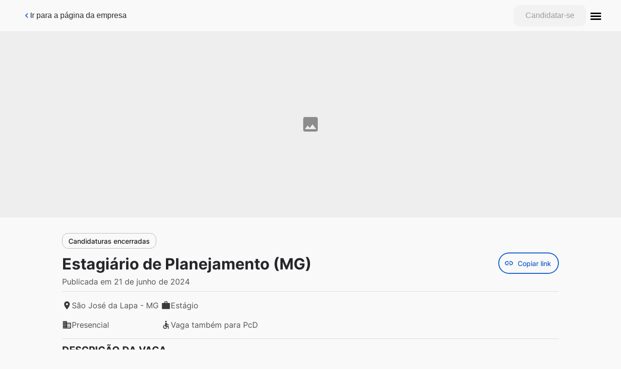

--- FILE ---
content_type: application/x-javascript; charset=utf-8
request_url: https://connect.facebook.net/signals/config/139085250159210?v=2.9.241&r=stable&domain=globopharma.gupy.io&hme=5bd299cb4a477effb7bd992f8c033bfd3316c17b5e8e681c5c577860e1b0bfc7&ex_m=90%2C151%2C131%2C19%2C66%2C67%2C124%2C62%2C42%2C125%2C71%2C61%2C138%2C79%2C13%2C89%2C27%2C119%2C111%2C69%2C72%2C118%2C135%2C98%2C140%2C7%2C3%2C4%2C6%2C5%2C2%2C80%2C88%2C141%2C218%2C162%2C56%2C220%2C221%2C49%2C177%2C26%2C68%2C226%2C225%2C165%2C29%2C55%2C8%2C58%2C84%2C85%2C86%2C91%2C115%2C28%2C25%2C117%2C114%2C113%2C132%2C70%2C134%2C133%2C44%2C54%2C108%2C12%2C137%2C39%2C207%2C209%2C172%2C22%2C23%2C24%2C16%2C17%2C38%2C34%2C36%2C35%2C75%2C81%2C83%2C96%2C123%2C126%2C40%2C97%2C20%2C18%2C102%2C63%2C32%2C128%2C127%2C129%2C120%2C21%2C31%2C53%2C95%2C136%2C64%2C15%2C130%2C30%2C187%2C158%2C268%2C205%2C149%2C190%2C183%2C159%2C93%2C116%2C74%2C106%2C48%2C41%2C104%2C105%2C110%2C52%2C14%2C112%2C103%2C59%2C43%2C99%2C47%2C50%2C46%2C87%2C139%2C0%2C109%2C11%2C107%2C9%2C1%2C51%2C82%2C57%2C60%2C101%2C78%2C77%2C45%2C121%2C76%2C73%2C65%2C100%2C92%2C37%2C122%2C33%2C94%2C10%2C142
body_size: 34657
content:
/**
* Copyright (c) 2017-present, Facebook, Inc. All rights reserved.
*
* You are hereby granted a non-exclusive, worldwide, royalty-free license to use,
* copy, modify, and distribute this software in source code or binary form for use
* in connection with the web services and APIs provided by Facebook.
*
* As with any software that integrates with the Facebook platform, your use of
* this software is subject to the Facebook Platform Policy
* [http://developers.facebook.com/policy/]. This copyright notice shall be
* included in all copies or substantial portions of the software.
*
* THE SOFTWARE IS PROVIDED "AS IS", WITHOUT WARRANTY OF ANY KIND, EXPRESS OR
* IMPLIED, INCLUDING BUT NOT LIMITED TO THE WARRANTIES OF MERCHANTABILITY, FITNESS
* FOR A PARTICULAR PURPOSE AND NONINFRINGEMENT. IN NO EVENT SHALL THE AUTHORS OR
* COPYRIGHT HOLDERS BE LIABLE FOR ANY CLAIM, DAMAGES OR OTHER LIABILITY, WHETHER
* IN AN ACTION OF CONTRACT, TORT OR OTHERWISE, ARISING FROM, OUT OF OR IN
* CONNECTION WITH THE SOFTWARE OR THE USE OR OTHER DEALINGS IN THE SOFTWARE.
*/
(function(a,b,c,d){var e={exports:{}};e.exports;(function(){var f=a.fbq;f.execStart=a.performance&&a.performance.now&&a.performance.now();if(!function(){var b=a.postMessage||function(){};if(!f){b({action:"FB_LOG",logType:"Facebook Pixel Error",logMessage:"Pixel code is not installed correctly on this page"},"*");"error"in console&&console.error("Facebook Pixel Error: Pixel code is not installed correctly on this page");return!1}return!0}())return;f.__fbeventsModules||(f.__fbeventsModules={},f.__fbeventsResolvedModules={},f.getFbeventsModules=function(a){f.__fbeventsResolvedModules[a]||(f.__fbeventsResolvedModules[a]=f.__fbeventsModules[a]());return f.__fbeventsResolvedModules[a]},f.fbIsModuleLoaded=function(a){return!!f.__fbeventsModules[a]},f.ensureModuleRegistered=function(b,a){f.fbIsModuleLoaded(b)||(f.__fbeventsModules[b]=a)});
f.ensureModuleRegistered("fbevents.plugins.iwlbootstrapper",function(){
return e.exports})})()})(window,document,location,history);
(function(a,b,c,d){var e={exports:{}};e.exports;(function(){var f=a.fbq;f.execStart=a.performance&&a.performance.now&&a.performance.now();if(!function(){var b=a.postMessage||function(){};if(!f){b({action:"FB_LOG",logType:"Facebook Pixel Error",logMessage:"Pixel code is not installed correctly on this page"},"*");"error"in console&&console.error("Facebook Pixel Error: Pixel code is not installed correctly on this page");return!1}return!0}())return;function g(a){return g="function"==typeof Symbol&&"symbol"==typeof (typeof Symbol==="function"?Symbol.iterator:"@@iterator")?function(a){return typeof a}:function(a){return a&&"function"==typeof Symbol&&a.constructor===Symbol&&a!==(typeof Symbol==="function"?Symbol.prototype:"@@prototype")?"symbol":typeof a},g(a)}function h(a,b){for(var c=0;c<b.length;c++){var d=b[c];d.enumerable=d.enumerable||!1,d.configurable=!0,"value"in d&&(d.writable=!0),Object.defineProperty(a,s(d.key),d)}}function i(a,b,c){return b&&h(a.prototype,b),c&&h(a,c),Object.defineProperty(a,"prototype",{writable:!1}),a}function j(a,b){if(!(a instanceof b))throw new TypeError("Cannot call a class as a function")}function k(a,b,c){return b=o(b),l(a,n()?Reflect.construct(b,c||[],o(a).constructor):b.apply(a,c))}function l(a,b){if(b&&("object"==g(b)||"function"==typeof b))return b;if(void 0!==b)throw new TypeError("Derived constructors may only return object or undefined");return m(a)}function m(a){if(void 0===a)throw new ReferenceError("this hasn't been initialised - super() hasn't been called");return a}function n(){try{var a=!Boolean.prototype.valueOf.call(Reflect.construct(Boolean,[],function(){}))}catch(a){}return(n=function(){return!!a})()}function o(a){return o=Object.setPrototypeOf?Object.getPrototypeOf.bind():function(a){return a.__proto__||Object.getPrototypeOf(a)},o(a)}function p(a,b){if("function"!=typeof b&&null!==b)throw new TypeError("Super expression must either be null or a function");a.prototype=Object.create(b&&b.prototype,{constructor:{value:a,writable:!0,configurable:!0}}),Object.defineProperty(a,"prototype",{writable:!1}),b&&q(a,b)}function q(a,b){return q=Object.setPrototypeOf?Object.setPrototypeOf.bind():function(a,b){return a.__proto__=b,a},q(a,b)}function r(a,b,c){return(b=s(b))in a?Object.defineProperty(a,b,{value:c,enumerable:!0,configurable:!0,writable:!0}):a[b]=c,a}function s(a){a=t(a,"string");return"symbol"==g(a)?a:a+""}function t(a,b){if("object"!=g(a)||!a)return a;var c=a[typeof Symbol==="function"?Symbol.toPrimitive:"@@toPrimitive"];if(void 0!==c){c=c.call(a,b||"default");if("object"!=g(c))return c;throw new TypeError("@@toPrimitive must return a primitive value.")}return("string"===b?String:Number)(a)}function u(a){return y(a)||x(a)||w(a)||v()}function v(){throw new TypeError("Invalid attempt to spread non-iterable instance.\nIn order to be iterable, non-array objects must have a [Symbol.iterator]() method.")}function w(a,b){if(a){if("string"==typeof a)return z(a,b);var c={}.toString.call(a).slice(8,-1);return"Object"===c&&a.constructor&&(c=a.constructor.name),"Map"===c||"Set"===c?Array.from(a):"Arguments"===c||/^(?:Ui|I)nt(?:8|16|32)(?:Clamped)?Array$/.test(c)?z(a,b):void 0}}function x(a){if("undefined"!=typeof Symbol&&null!=a[typeof Symbol==="function"?Symbol.iterator:"@@iterator"]||null!=a["@@iterator"])return Array.from(a)}function y(a){if(Array.isArray(a))return z(a)}function z(a,b){(null==b||b>a.length)&&(b=a.length);for(var c=0,d=Array(b);c<b;c++)d[c]=a[c];return d}f.__fbeventsModules||(f.__fbeventsModules={},f.__fbeventsResolvedModules={},f.getFbeventsModules=function(a){f.__fbeventsResolvedModules[a]||(f.__fbeventsResolvedModules[a]=f.__fbeventsModules[a]());return f.__fbeventsResolvedModules[a]},f.fbIsModuleLoaded=function(a){return!!f.__fbeventsModules[a]},f.ensureModuleRegistered=function(b,a){f.fbIsModuleLoaded(b)||(f.__fbeventsModules[b]=a)});
f.ensureModuleRegistered("SignalsFBEventsFbcCombiner",function(){
return function(g,h,i,j){var k={exports:{}};k.exports;(function(){"use strict";var a=f.getFbeventsModules("SignalsFBEventsURLUtil"),b=a.getURLParameterWithValidationCheck,c="fbclid";function d(a,b){var c=new Map(a.map(function(a){return[a.paramConfig.query,a]}));b.forEach(function(a){c.has(a.paramConfig.query)||c.set(a.paramConfig.query,a)});return Array.from(c.values())}function e(a){var b="";a.forEach(function(a){var c=a.paramValue;if(c!=null&&c!==""){var d=a.paramConfig.prefix!==""?"_".concat(a.paramConfig.prefix,"_").concat(c):"_".concat(c),e=Array.from(b.matchAll(/_([a-zA-Z_]+)_/g)).map(function(a){return a[1]});e=e.filter(function(b){return b!==a.paramConfig.prefix}).map(function(a){return"_".concat(a,"_")}).join("|");e=e?new RegExp("_".concat(a.paramConfig.prefix,"_.*?(?=").concat(e,"|$)")):new RegExp("_".concat(a.paramConfig.prefix,"_.*?$"));b.match(e)?b=b.replace(e,d):b===""?b=a.paramConfig.prefix!==""?"".concat(a.paramConfig.prefix,"_").concat(c):c:b+=d}});return b===""?null:b}function g(a,b){a=d(a,b);b=u(a).sort(function(a,b){if(a.paramConfig.query===c)return-1;return b.paramConfig.query===c?1:a.paramConfig.query.localeCompare(b.paramConfig.query)});a=e(b);return a}function h(a,d){d=d.params;if(d==null||d.length===0)return null;var f=new Map();d.forEach(function(c){var d=b(a,c.query);d!=null&&d!==""&&f.set(c.query,d)});if(f.size===0)return null;d=u(d).filter(function(a){return f.has(a.query)}).filter(function(a){return a.query===c||a.prefix!==""}).map(function(a){return{paramConfig:a,paramValue:f.get(a.query)||""}}).sort(function(a,b){if(a.paramConfig.query===c)return-1;return b.paramConfig.query===c?1:a.paramConfig.query.localeCompare(b.paramConfig.query)});d=e(d);return d}k.exports={combineFbcParamsFromUrlAndEBP:g,combineFbcParamsFromUrl:h,getUniqueFbcParamConfigAndValue:d,constructFbcFromSortedParamValues:e}})();return k.exports}(a,b,c,d)});
f.ensureModuleRegistered("signalsFBEventsGetIsSafariOrMobileSafari",function(){
return function(f,g,h,i){var j={exports:{}};j.exports;(function(){"use strict";function a(){var a=f.navigator;return a.userAgent.indexOf("Safari")!==-1&&a.userAgent.indexOf("Chrome")===-1}function b(){return/Android|webOS|iPhone|iPad|iPod|BlackBerry|IEMobile|Opera Mini/i.test(f.navigator.userAgent)}function c(){var a=f.navigator.userAgent.match(/OS (\d+)_(\d+)_?(\d+)?/);if(a==null||a.length<2)return!1;a=[parseInt(a[1],10),parseInt(a[2],10),parseInt(a[3]||0,10)];return a[0]<14||a[0]===14&&a[1]<5?!1:!0}function d(){return a()&&b()&&c()}j.exports={getIsMobileSafari:d,getIsSafari:a}})();return j.exports}(a,b,c,d)});
f.ensureModuleRegistered("signalsFBEventsIsHostFacebook",function(){
return function(f,g,h,i){var j={exports:{}};j.exports;(function(){"use strict";j.exports=function(a){if(typeof a!=="string")return!1;a=a.match(/^(.*\.)*(facebook\.com|internalfb\.com|workplace\.com|instagram\.com|oculus\.com|novi\.com)\.?$/i);return a!==null}})();return j.exports}(a,b,c,d)});
f.ensureModuleRegistered("SignalsFBEventsLocalStorageTypedef",function(){
return function(g,h,i,j){var k={exports:{}};k.exports;(function(){"use strict";var a=f.getFbeventsModules("SignalsFBEventsTyped");a=a.Typed;a=a.objectWithFields({setItem:a.func(),getItem:a.func()});k.exports=a})();return k.exports}(a,b,c,d)});
f.ensureModuleRegistered("SignalsFBEventsLocalStorageUtils",function(){
return function(g,h,i,j){var k={exports:{}};k.exports;(function(){"use strict";var a=f.getFbeventsModules("SignalsFBEventsLocalStorageTypedef"),b=f.getFbeventsModules("SignalsFBEventsTyped"),c=b.coerce;function d(a,b){g.localStorage.setItem(a,b)}function e(a){return g.localStorage.getItem(a)}function h(a){g.localStorage.removeItem(a)}function i(){var b=null;try{b=c(g.localStorage,a)}catch(a){return!1}return b==null?!1:!0}k.exports={setLocalStorageItem:d,getLocalStorageItem:e,removeLocalStorageItem:h,isLocalStorageSupported:i}})();return k.exports}(a,b,c,d)});
f.ensureModuleRegistered("signalsFBEventsShouldNotDropCookie",function(){
return function(g,h,i,j){var k={exports:{}};k.exports;(function(){"use strict";var a=f.getFbeventsModules("signalsFBEventsIsHostFacebook"),b="FirstPartyCookies";k.exports=function(c,d){return g.location.protocol.substring(0,"http".length)!=="http"||a(g.location.hostname)||d.disableFirstPartyCookies||d.getOptedInPixels(b).indexOf(c)===-1}})();return k.exports}(a,b,c,d)});
f.ensureModuleRegistered("SignalsFBEventsURLUtil",function(){
return function(g,h,i,j){var k={exports:{}};k.exports;(function(){"use strict";var a=f.getFbeventsModules("SignalsFBEventsGuardrail"),b=f.getFbeventsModules("SignalsFBEventsLogging"),c=b.logWarning,d=["javascript"];function e(b,d){d=new RegExp("[?#&]"+d.replace(/[\[\]]/g,"\\$&")+"(=([^&#]*)|&|#|$)");d=d.exec(b);if(!d)return null;if(!d[2])return"";b=a.eval("fix_fbevent_uri_error");if(b)try{return decodeURIComponent(d[2].replace(/\+/g," "))}catch(a){c(a,"pixel","URLUtil");return d[2].replace(/\+/g," ")}else return decodeURIComponent(d[2].replace(/\+/g," "))}function i(a,b){a=e(a,b);if(a!==null&&a!==void 0){b=!0;var c=a.toLowerCase();d.forEach(function(a){c.includes(a)&&(b=!1)});return b?a:null}}function j(a){var b;b=e(g.location.href,a);if(b!=null)return b;b=e(h.referrer,a);return b}k.exports={getURLParameter:e,getURLParameterWithValidationCheck:i,maybeGetParamFromUrlForEbp:j}})();return k.exports}(a,b,c,d)});
f.ensureModuleRegistered("SignalsFBEvents.plugins.cookie",function(){
return function(g,h,l,m){var n={exports:{}};n.exports;(function(){"use strict";var a=f.getFbeventsModules("SignalsFBEventsEvents"),b=a.configLoaded;a=f.getFbeventsModules("SignalsFBEventsEvents");var c=a.getCustomParameters,d=a.getClickIDFromBrowserProperties;a.setEventId;var e=f.getFbeventsModules("SignalsFBEventsPixelCookie");a=f.getFbeventsModules("SignalsFBEventsPlugin");var l=f.getFbeventsModules("SignalsFBEventsURLUtil"),m=l.getURLParameterWithValidationCheck;l=f.getFbeventsModules("SignalsFBEventsFbcCombiner");var o=l.combineFbcParamsFromUrl,q=f.getFbeventsModules("signalsFBEventsShouldNotDropCookie");l=f.getFbeventsModules("SignalsPixelCookieUtils");var s=l.readPackedCookie,t=l.writeNewCookie,v=l.writeExistingCookie,w=l.CLICK_ID_PARAMETER,x=l.CLICKTHROUGH_COOKIE_NAME,y=l.CLICKTHROUGH_COOKIE_PARAM,z=l.DOMAIN_SCOPED_BROWSER_ID_COOKIE_NAME,A=l.DOMAIN_SCOPED_BROWSER_ID_COOKIE_PARAM,B=l.DEFAULT_FBC_PARAM_CONFIG,C=l.DEFAULT_ENABLE_FBC_PARAM_SPLIT,D=l.MULTI_CLICKTHROUGH_COOKIE_PARAM,E=l.NINETY_DAYS_IN_MS;l=f.getFbeventsModules("SignalsFBEventsLocalStorageUtils");var F=l.getLocalStorageItem,G=l.setLocalStorageItem,H=l.isLocalStorageSupported;l=f.getFbeventsModules("signalsFBEventsGetIsSafariOrMobileSafari");var I=l.getIsSafari;l=f.getFbeventsModules("SignalsFBEventsLogging");var J=l.logError,K=f.getFbeventsModules("signalsFBEventsFeatureGate"),L="_fbleid";f.getFbeventsModules("SignalsParamList");7*24*60*60*1e3;var M=999999999,N="multiFbc";["javascript"];function O(){var a=Math.floor(Math.random()*M),b=Math.floor(Math.random()*M);return a.toString()+b.toString()}function P(){var a=arguments.length>0&&arguments[0]!==void 0?arguments[0]:g.location.href,b=arguments.length>1&&arguments[1]!==void 0?arguments[1]:null,c=m(a,w);(c==null||c.trim()=="")&&(c=m(h.referrer,w));(c==null||c.trim()=="")&&(c=b);if(c!=null&&c.length>500)return null;var d=s(x);if(c!=null&&c.trim()!=""){if(!d)return t(x,c);d.maybeUpdatePayload(c);return v(x,d)}else if(d)return v(x,d);return null}function Q(){var a=arguments.length>0&&arguments[0]!==void 0?arguments[0]:g.location.href,b=arguments.length>1&&arguments[1]!==void 0?arguments[1]:null,c=arguments.length>2?arguments[2]:void 0,d=b;(d==null||d.trim()=="")&&(d=o(a,c),(d==null||d.trim()=="")&&(d=o(h.referrer,c)));if(d!=null&&d.length>500)return null;var e=s(x);if(d!=null&&d.trim()!=""){if(!e)return t(x,d);e.maybeUpdatePayload(d);return v(x,e)}else if(e)return v(x,e);return null}function R(a,b){try{if(!H())return;var c=F(N);c==null?c="":c=String(c);if(c.includes(a))return c;var d=Date.now();d=typeof d==="number"?d:new Date().getTime();c=c.split(",").slice(0,b-1).map(function(a){return e.unpack(a)}).filter(function(a){return a!=null&&a.creationTime!=null&&d-a.creationTime<E}).map(function(a){return a&&a.pack()}).filter(function(a){return a!=null&&a!==""});b=[a].concat(u(c)).join(",");G(N,b);return b}catch(a){a instanceof Error&&Object.prototype.hasOwnProperty.call(a,"message")&&(a.message="[Multi Fbc Error] Error in adding multi fbc: "+a.message),J(a,"pixel","cookie")}}function S(){var a=s(z);if(a){v(z,a);return a}a=O();return t(z,a)}l=function(a){function b(){var a;j(this,b);for(var c=arguments.length,d=new Array(c),e=0;e<c;e++)d[e]=arguments[e];a=k(this,b,[].concat(d));r(a,"dropOrRefreshClickIDCookie",P);r(a,"dropOrRefreshDomainScopedBrowserIDCookie",S);r(a,"dropOrRefreshFbcCookie",Q);r(a,"addToMultiFbcQueue",R);return a}p(b,a);return i(b)}(a);n.exports=new l(function(a,e){var h=null;d.listen(function(a){h=a});var i=B,j=C,k=C,l=C,m=0,n=!1;b.listen(function(a){a=e.getPixel(a);if(a==null)return;var b=e.pluginConfig.get(a.id,"cookie");b!=null&&b.fbcParamsConfig!=null&&(i=b.fbcParamsConfig);k=b!=null&&b.enableFbcParamSplitAll!=null?b.enableFbcParamSplitAll:C;l=b!=null&&b.enableFbcParamSplitSafariOnly!=null?b.enableFbcParamSplitSafariOnly:C;j=I()?l:k;b!=null&&b.maxMultiFbcQueueSize!=null&&(m=b.maxMultiFbcQueueSize,n=m>0);if(q(a,e))return;b=P(g.location.href,h);b!=null&&n&&R(b.pack(),m)});function a(){c.listen(function(a,b,c,d,f){if(q(a,e))return{};c={};d=P(g.location.href,h);f=Q(g.location.href,h,i);if(j&&f){var k=f.pack();c[y]=k;if(n){f=R(f.pack(),m)||k;c[D]=f}}else if(d){k=d.pack();c[y]=d.pack();if(n){f=R(d.pack(),m)||k;c[D]=f}}d=S();if(d){k=d.pack();c[A]=k}if(K("offsite_clo_beta_event_id_coverage",a.id)&&b!=="Lead"){f=s(L);f!=null&&f.payload!=null&&(c.oed={event_id:f.payload})}return c})}a()})})();return n.exports}(a,b,c,d)});e.exports=f.getFbeventsModules("SignalsFBEvents.plugins.cookie");f.registerPlugin&&f.registerPlugin("fbevents.plugins.cookie",e.exports);
f.ensureModuleRegistered("fbevents.plugins.cookie",function(){
return e.exports})})()})(window,document,location,history);
(function(a,b,c,d){var e={exports:{}};e.exports;(function(){var f=a.fbq;f.execStart=a.performance&&a.performance.now&&a.performance.now();if(!function(){var b=a.postMessage||function(){};if(!f){b({action:"FB_LOG",logType:"Facebook Pixel Error",logMessage:"Pixel code is not installed correctly on this page"},"*");"error"in console&&console.error("Facebook Pixel Error: Pixel code is not installed correctly on this page");return!1}return!0}())return;function g(a){return g="function"==typeof Symbol&&"symbol"==typeof (typeof Symbol==="function"?Symbol.iterator:"@@iterator")?function(a){return typeof a}:function(a){return a&&"function"==typeof Symbol&&a.constructor===Symbol&&a!==(typeof Symbol==="function"?Symbol.prototype:"@@prototype")?"symbol":typeof a},g(a)}function h(a,b){var c=Object.keys(a);if(Object.getOwnPropertySymbols){var d=Object.getOwnPropertySymbols(a);b&&(d=d.filter(function(b){return Object.getOwnPropertyDescriptor(a,b).enumerable})),c.push.apply(c,d)}return c}function i(a){for(var b=1;b<arguments.length;b++){var c=null!=arguments[b]?arguments[b]:{};b%2?h(Object(c),!0).forEach(function(b){j(a,b,c[b])}):Object.getOwnPropertyDescriptors?Object.defineProperties(a,Object.getOwnPropertyDescriptors(c)):h(Object(c)).forEach(function(b){Object.defineProperty(a,b,Object.getOwnPropertyDescriptor(c,b))})}return a}function j(a,b,c){return(b=k(b))in a?Object.defineProperty(a,b,{value:c,enumerable:!0,configurable:!0,writable:!0}):a[b]=c,a}function k(a){a=l(a,"string");return"symbol"==g(a)?a:a+""}function l(a,b){if("object"!=g(a)||!a)return a;var c=a[typeof Symbol==="function"?Symbol.toPrimitive:"@@toPrimitive"];if(void 0!==c){c=c.call(a,b||"default");if("object"!=g(c))return c;throw new TypeError("@@toPrimitive must return a primitive value.")}return("string"===b?String:Number)(a)}f.__fbeventsModules||(f.__fbeventsModules={},f.__fbeventsResolvedModules={},f.getFbeventsModules=function(a){f.__fbeventsResolvedModules[a]||(f.__fbeventsResolvedModules[a]=f.__fbeventsModules[a]());return f.__fbeventsResolvedModules[a]},f.fbIsModuleLoaded=function(a){return!!f.__fbeventsModules[a]},f.ensureModuleRegistered=function(b,a){f.fbIsModuleLoaded(b)||(f.__fbeventsModules[b]=a)});
f.ensureModuleRegistered("SignalsFBevents.plugins.automaticmatchingforpartnerintegrations",function(){
return function(g,h,j,k){var l={exports:{}};l.exports;(function(){"use strict";var a=f.getFbeventsModules("SignalsFBEventsConfigStore"),b=f.getFbeventsModules("SignalsFBEventsEvents"),c=b.configLoaded,d=b.piiAutomatched;b=f.getFbeventsModules("SignalsFBEventsPlugin");var e=f.getFbeventsModules("SignalsFBEventsUtils"),h=e.idx,j=e.isEmptyObject;e.keys;var k=e.reduce;e=f.getFbeventsModules("SignalsPixelPIIUtils");var m=e.getNormalizedPIIValue;function n(){return h(g,function(a){return a.Shopify.checkout})!=null}var o={ct:function(){return h(g,function(a){return a.Shopify.checkout.billing_address.city})},em:function(){return h(g,function(a){return a.Shopify.checkout.email})},fn:function(){return h(g,function(a){return a.Shopify.checkout.billing_address.first_name})},ln:function(){return h(g,function(a){return a.Shopify.checkout.billing_address.last_name})},ph:function(){return h(g,function(a){return a.Shopify.checkout.billing_address.phone})},st:function(){return h(g,function(a){return a.Shopify.checkout.billing_address.province_code})},zp:function(){return h(g,function(a){return a.Shopify.checkout.billing_address.zip})}};function p(a){return!n()?null:k(a,function(a,b){var c=o[b];c=c!=null?c():null;c=c!=null&&c!==""?m(b,c):null;c!=null&&(a[b]=c);return a},{})}l.exports=new b(function(b,e){c.listen(function(b){if(b==null)return;var c=e.optIns.isOptedIn(b,"AutomaticMatching"),f=e.optIns.isOptedIn(b,"AutomaticMatchingForPartnerIntegrations");c=c&&f;if(!c)return;f=e.getPixel(b);if(f==null)return;c=a.get(f.id,"automaticMatching");if(c==null)return;b=p(c.selectedMatchKeys);if(b==null||j(b))return;f.userDataFormFields=i(i({},f.userDataFormFields),b);d.trigger(f)})})})();return l.exports}(a,b,c,d)});e.exports=f.getFbeventsModules("SignalsFBevents.plugins.automaticmatchingforpartnerintegrations");f.registerPlugin&&f.registerPlugin("fbevents.plugins.automaticmatchingforpartnerintegrations",e.exports);
f.ensureModuleRegistered("fbevents.plugins.automaticmatchingforpartnerintegrations",function(){
return e.exports})})()})(window,document,location,history);
(function(a,b,c,d){var e={exports:{}};e.exports;(function(){var f=a.fbq;f.execStart=a.performance&&a.performance.now&&a.performance.now();if(!function(){var b=a.postMessage||function(){};if(!f){b({action:"FB_LOG",logType:"Facebook Pixel Error",logMessage:"Pixel code is not installed correctly on this page"},"*");"error"in console&&console.error("Facebook Pixel Error: Pixel code is not installed correctly on this page");return!1}return!0}())return;f.__fbeventsModules||(f.__fbeventsModules={},f.__fbeventsResolvedModules={},f.getFbeventsModules=function(a){f.__fbeventsResolvedModules[a]||(f.__fbeventsResolvedModules[a]=f.__fbeventsModules[a]());return f.__fbeventsResolvedModules[a]},f.fbIsModuleLoaded=function(a){return!!f.__fbeventsModules[a]},f.ensureModuleRegistered=function(b,a){f.fbIsModuleLoaded(b)||(f.__fbeventsModules[b]=a)});
f.ensureModuleRegistered("SignalsFBEvents.plugins.prohibitedsources",function(){
return function(a,b,c,d){var e={exports:{}};e.exports;(function(){"use strict";var b=f.getFbeventsModules("SignalsFBEventsConfigStore"),c=f.getFbeventsModules("SignalsFBEventsEvents"),d=c.configLoaded,g=f.getFbeventsModules("SignalsFBEventsLogging");c=f.getFbeventsModules("SignalsFBEventsPlugin");var h=f.getFbeventsModules("SignalsFBEventsUtils"),i=h.filter,j=f.getFbeventsModules("sha256_with_dependencies_new");e.exports=new c(function(c,e){d.listen(function(c){var d=e.optIns.isOptedIn(c,"ProhibitedSources");if(!d)return;d=e.getPixel(c);if(d==null)return;var f=b.get(d.id,"prohibitedSources");if(f==null)return;f=i(f.prohibitedSources,function(b){return b.domain!=null&&b.domain===j(a.location.hostname)}).length>0;f&&(e.locks.lock("prohibited_sources_".concat(c)),g.consoleWarn("[fbpixel] "+d.id+" is unavailable. Go to Events Manager to learn more"))})})})();return e.exports}(a,b,c,d)});e.exports=f.getFbeventsModules("SignalsFBEvents.plugins.prohibitedsources");f.registerPlugin&&f.registerPlugin("fbevents.plugins.prohibitedsources",e.exports);
f.ensureModuleRegistered("fbevents.plugins.prohibitedsources",function(){
return e.exports})})()})(window,document,location,history);
(function(a,b,c,d){var e={exports:{}};e.exports;(function(){var f=a.fbq;f.execStart=a.performance&&a.performance.now&&a.performance.now();if(!function(){var b=a.postMessage||function(){};if(!f){b({action:"FB_LOG",logType:"Facebook Pixel Error",logMessage:"Pixel code is not installed correctly on this page"},"*");"error"in console&&console.error("Facebook Pixel Error: Pixel code is not installed correctly on this page");return!1}return!0}())return;f.__fbeventsModules||(f.__fbeventsModules={},f.__fbeventsResolvedModules={},f.getFbeventsModules=function(a){f.__fbeventsResolvedModules[a]||(f.__fbeventsResolvedModules[a]=f.__fbeventsModules[a]());return f.__fbeventsResolvedModules[a]},f.fbIsModuleLoaded=function(a){return!!f.__fbeventsModules[a]},f.ensureModuleRegistered=function(b,a){f.fbIsModuleLoaded(b)||(f.__fbeventsModules[b]=a)});
f.ensureModuleRegistered("fbevents.plugins.unwanteddata",function(){
return e.exports})})()})(window,document,location,history);
(function(a,b,c,d){var e={exports:{}};e.exports;(function(){var f=a.fbq;f.execStart=a.performance&&a.performance.now&&a.performance.now();if(!function(){var b=a.postMessage||function(){};if(!f){b({action:"FB_LOG",logType:"Facebook Pixel Error",logMessage:"Pixel code is not installed correctly on this page"},"*");"error"in console&&console.error("Facebook Pixel Error: Pixel code is not installed correctly on this page");return!1}return!0}())return;f.__fbeventsModules||(f.__fbeventsModules={},f.__fbeventsResolvedModules={},f.getFbeventsModules=function(a){f.__fbeventsResolvedModules[a]||(f.__fbeventsResolvedModules[a]=f.__fbeventsModules[a]());return f.__fbeventsResolvedModules[a]},f.fbIsModuleLoaded=function(a){return!!f.__fbeventsModules[a]},f.ensureModuleRegistered=function(b,a){f.fbIsModuleLoaded(b)||(f.__fbeventsModules[b]=a)});
f.ensureModuleRegistered("SignalsFBEvents.plugins.iabpcmaebridge",function(){
return function(a,b,c,d){var e={exports:{}};e.exports;(function(){"use strict";var c=f.getFbeventsModules("SignalsFBEventsEvents"),d=c.fired,g=c.setEventId,h=c.getCustomParameters;c=f.getFbeventsModules("SignalsFBEventsPlugin");f.getFbeventsModules("SignalsParamList");var i=f.getFbeventsModules("signalsFBEventsGetIsIosInAppBrowser"),j=f.getFbeventsModules("signalsFBEventsGetIsAndroidIAW"),k=f.getFbeventsModules("SignalsFBEventsConfigStore"),l=f.getFbeventsModules("SignalsFBEventsGuardrail"),m=f.getFbeventsModules("sha256_with_dependencies_new");function n(a){return(typeof a==="string"||a instanceof String)&&a.toUpperCase()==="LDU"}function o(a){try{if(a==null||typeof a!=="string")return null;else{var b=JSON.parse(a);if(b.conversionBit!=null&&typeof b.conversionBit==="number"&&b.priority!=null&&typeof b.priority==="number"&&b.etldOne!=null&&typeof b.etldOne==="string")return a;else return JSON.stringify({conversionBit:-1,priority:-1,etldOne:""})}}catch(a){return null}}function p(a){if(a==null)return!1;a=k.get(a,"IABPCMAEBridge");return a==null||a.enableAutoEventId==null||!a.enableAutoEventId?!1:!0}e.exports=new c(function(c,e){if(!i()&&!j(null,null))return;h.listen(function(a,b){return!p(a.id)?{}:{iab:1}});g.listen(function(b,c){if(!p(b))return;var d="".concat(a.location.origin,"_").concat(Date.now(),"_").concat(Math.random());d=m(d);var e=c.get("eid");l.eval("multi_eid_fix",b)&&(e==null||e==="")&&(e=c.getEventId());if(e!=null&&e!==""||d==null)return;c.append("apcm_eid","1");b="pcm_plugin-set_".concat(d);c.append("eid",b)});d.listen(function(c,d){if(!i())return;c=d.get("id");var e=d.get("ev"),f={},g=d.get("dpo"),h=d.get("dpoco"),j=d.get("dpost"),k=d.get("coo"),l=d.get("es");d.getEventId();d.get("apcm_eid");d.get("iab");var m=o(d.get("aem")),p=!1;(k==="false"||k==="true")&&(f.coo=k);l!==null&&(f.es=l);b!==null&&b.referrer!==null&&(f.referrer_link=b.referrer);if(n(g))if(h==="1"&&j==="1000")return;else h==="0"&&j==="0"&&(p=!0);k={id:c,ev:e,dpo:p,aem:m!=null?m:""};var q=["eid","apcm_eid","iab"],r={};d.each(function(a,b){if(a){var c=a.match(/^cd\[(.+)\]$/);c?f[c[1]]=b:q.includes(a)&&(r[a]=b)}});f.cd_extra=JSON.stringify(r);k.cd=JSON.stringify(f);l={pcmPixelPostMessageEvent:k};a.postMessage(l,"*")})})})();return e.exports}(a,b,c,d)});e.exports=f.getFbeventsModules("SignalsFBEvents.plugins.iabpcmaebridge");f.registerPlugin&&f.registerPlugin("fbevents.plugins.iabpcmaebridge",e.exports);
f.ensureModuleRegistered("fbevents.plugins.iabpcmaebridge",function(){
return e.exports})})()})(window,document,location,history);
(function(a,b,c,d){var e={exports:{}};e.exports;(function(){var f=a.fbq;f.execStart=a.performance&&a.performance.now&&a.performance.now();if(!function(){var b=a.postMessage||function(){};if(!f){b({action:"FB_LOG",logType:"Facebook Pixel Error",logMessage:"Pixel code is not installed correctly on this page"},"*");"error"in console&&console.error("Facebook Pixel Error: Pixel code is not installed correctly on this page");return!1}return!0}())return;function g(a){return g="function"==typeof Symbol&&"symbol"==typeof (typeof Symbol==="function"?Symbol.iterator:"@@iterator")?function(a){return typeof a}:function(a){return a&&"function"==typeof Symbol&&a.constructor===Symbol&&a!==(typeof Symbol==="function"?Symbol.prototype:"@@prototype")?"symbol":typeof a},g(a)}function h(a,b){for(var c=0;c<b.length;c++){var d=b[c];d.enumerable=d.enumerable||!1,d.configurable=!0,"value"in d&&(d.writable=!0),Object.defineProperty(a,s(d.key),d)}}function i(a,b,c){return b&&h(a.prototype,b),c&&h(a,c),Object.defineProperty(a,"prototype",{writable:!1}),a}function j(a,b){if(!(a instanceof b))throw new TypeError("Cannot call a class as a function")}function k(a,b,c){return b=o(b),l(a,n()?Reflect.construct(b,c||[],o(a).constructor):b.apply(a,c))}function l(a,b){if(b&&("object"==g(b)||"function"==typeof b))return b;if(void 0!==b)throw new TypeError("Derived constructors may only return object or undefined");return m(a)}function m(a){if(void 0===a)throw new ReferenceError("this hasn't been initialised - super() hasn't been called");return a}function n(){try{var a=!Boolean.prototype.valueOf.call(Reflect.construct(Boolean,[],function(){}))}catch(a){}return(n=function(){return!!a})()}function o(a){return o=Object.setPrototypeOf?Object.getPrototypeOf.bind():function(a){return a.__proto__||Object.getPrototypeOf(a)},o(a)}function p(a,b){if("function"!=typeof b&&null!==b)throw new TypeError("Super expression must either be null or a function");a.prototype=Object.create(b&&b.prototype,{constructor:{value:a,writable:!0,configurable:!0}}),Object.defineProperty(a,"prototype",{writable:!1}),b&&q(a,b)}function q(a,b){return q=Object.setPrototypeOf?Object.setPrototypeOf.bind():function(a,b){return a.__proto__=b,a},q(a,b)}function r(a,b,c){return(b=s(b))in a?Object.defineProperty(a,b,{value:c,enumerable:!0,configurable:!0,writable:!0}):a[b]=c,a}function s(a){a=t(a,"string");return"symbol"==g(a)?a:a+""}function t(a,b){if("object"!=g(a)||!a)return a;var c=a[typeof Symbol==="function"?Symbol.toPrimitive:"@@toPrimitive"];if(void 0!==c){c=c.call(a,b||"default");if("object"!=g(c))return c;throw new TypeError("@@toPrimitive must return a primitive value.")}return("string"===b?String:Number)(a)}function u(a){return y(a)||x(a)||w(a)||v()}function v(){throw new TypeError("Invalid attempt to spread non-iterable instance.\nIn order to be iterable, non-array objects must have a [Symbol.iterator]() method.")}function w(a,b){if(a){if("string"==typeof a)return z(a,b);var c={}.toString.call(a).slice(8,-1);return"Object"===c&&a.constructor&&(c=a.constructor.name),"Map"===c||"Set"===c?Array.from(a):"Arguments"===c||/^(?:Ui|I)nt(?:8|16|32)(?:Clamped)?Array$/.test(c)?z(a,b):void 0}}function x(a){if("undefined"!=typeof Symbol&&null!=a[typeof Symbol==="function"?Symbol.iterator:"@@iterator"]||null!=a["@@iterator"])return Array.from(a)}function y(a){if(Array.isArray(a))return z(a)}function z(a,b){(null==b||b>a.length)&&(b=a.length);for(var c=0,d=Array(b);c<b;c++)d[c]=a[c];return d}f.__fbeventsModules||(f.__fbeventsModules={},f.__fbeventsResolvedModules={},f.getFbeventsModules=function(a){f.__fbeventsResolvedModules[a]||(f.__fbeventsResolvedModules[a]=f.__fbeventsModules[a]());return f.__fbeventsResolvedModules[a]},f.fbIsModuleLoaded=function(a){return!!f.__fbeventsModules[a]},f.ensureModuleRegistered=function(b,a){f.fbIsModuleLoaded(b)||(f.__fbeventsModules[b]=a)});
f.ensureModuleRegistered("SignalsFBEventsBrowserPropertiesTypedef",function(){
return function(g,h,i,j){var k={exports:{}};k.exports;(function(){"use strict";var a=f.getFbeventsModules("SignalsFBEventsTyped");a.coerce;a=a.Typed;a=a.objectWithFields({open:a.func()});k.exports={XMLHttpRequestPrototypeTypedef:a}})();return k.exports}(a,b,c,d)});
f.ensureModuleRegistered("SignalsFBEvents.plugins.browserproperties",function(){
return function(g,h,i,j){var k={exports:{}};k.exports;(function(){"use strict";var a=f.getFbeventsModules("SignalsFBEventsEvents"),b=a.configLoaded;a=f.getFbeventsModules("SignalsFBEventsEvents");var c=a.getClickIDFromBrowserProperties,d=f.getFbeventsModules("signalsFBEventsGetIsAndroidIAW");a=f.getFbeventsModules("SignalsFBEventsLogging");var e=a.logWarning;a=f.getFbeventsModules("SignalsFBEventsPlugin");var h=f.getFbeventsModules("signalsFBEventsShouldNotDropCookie"),i=f.getFbeventsModules("SignalsFBEventsURLUtil"),j=i.maybeGetParamFromUrlForEbp,l=f.getFbeventsModules("SignalsParamList");i=f.getFbeventsModules("SignalsFBEventsBrowserPropertiesTypedef");var m=i.XMLHttpRequestPrototypeTypedef;i=f.getFbeventsModules("SignalsFBEventsTyped");var n=i.coerce;i=f.getFbeventsModules("SignalsFBEventsFbcCombiner");var o=i.combineFbcParamsFromUrlAndEBP;i=f.getFbeventsModules("SignalsPixelCookieUtils");var p=i.CLICK_ID_PARAMETER,q=i.CLICKTHROUGH_COOKIE_PARAM;i=f.getFbeventsModules("SignalsFBEvents.plugins.cookie");var r=i.dropOrRefreshClickIDCookie,s=i.dropOrRefreshFbcCookie;i=[{prefix:"",query:"fbclid",ebp_path:"clickID"}];i={params:i};var t=!1,u=i;i=t;var v=t,w="browserProperties",x="pixel",y="browserProperties";function z(a,b,d){if(a==null||a==="")return;a=String(a);c.trigger(a);var e=b.id;if(e==null||a==null)return;e=d.getPixel(e.toString());if(e==null)return;e=h(e,d);if(e)return;d=b.customParams||new l();e=d.get(q);if(e!=null&&e!=="")return;e=r(g.location.href,a);e!=null&&(d.append(q,e.pack()),b.customParams=d)}function A(a,b,d){if(a==null||a==="")return;a=String(a);c.trigger(a);var e=b.id;if(e==null||a==null)return;e=d.getPixel(e.toString());if(e==null)return;e=h(e,d);if(e)return;d=b.customParams||new l();e=d.get(q);a=s(g.location.href,a,u);a!=null&&(e==null||e===""?d.append(q,a.pack()):d.replaceEntry(q,a.pack()),b.customParams=d)}function B(a){var b=new Promise(function(b,c){var d=new g.XMLHttpRequest();d.onloadend=function(){if(d.readyState===d.DONE&&d.status>=200&&d.status<300){var f=a.asyncParamFetchers.get(w);f!=null&&f.result==null&&(f.result=d.responseText,a.asyncParamFetchers.set(w,f));b(d.responseText)}else{f=new Error("[EBP Error] Android, status="+d.status+", responseText="+d.responseText);e(f,x,y);c(f)}};try{var f=n(XMLHttpRequest.prototype,m);if(f!=null&&!f.open.toString().includes("native code")){f=new Error("[EBP Error] XMLHttpRequest.prototype.open is overridden ");e(f,x,y);c(f)}d.open("GET","properties://browser/clickID");d.send()}catch(a){f=new Error("[EBP Error] XMLHttpRequest.prototype.open call failed");e(f,x,y);c(f)}});a.asyncParamFetchers.set(w,{request:b,callback:z});a.asyncParamPromisesAllSettled=!1}function C(a,b,c){var d=new Promise(function(a,d){var f=[],h=[];b.forEach(function(a){var b=a.ebp_path;if(b==="")return;var c=new Promise(function(c,d){var h=new g.XMLHttpRequest();h.onloadend=function(){if(h.readyState===h.DONE&&h.status>=200&&h.status<300)f.push({paramConfig:a,paramValue:h.responseText}),c(h.responseText);else{var b=new Error("[EBP Error], status="+h.status+", responseText="+h.responseText);e(b,x,y);d(b)}};try{var i=n(XMLHttpRequest.prototype,m);if(i!=null&&!i.open.toString().includes("native code")){i=new Error("[EBP Error] XMLHttpRequest.prototype.open is overridden ");e(i,x,y);d(i)}}catch(a){e(a,x,y),d(a)}h.open("GET","properties://browser/"+b);h.send()});h.push(c)});Promise.allSettled(h).then(function(){var b=o(c,f);a(b)})});a.asyncParamFetchers.set(w,{request:d,callback:A});a.asyncParamPromisesAllSettled=!1}function D(a){var b=g.webkit.messageHandlers.browserProperties.postMessage("clickID");b.then(function(b){var c=a.asyncParamFetchers.get(w);c!=null&&c.result==null&&(c.result=b,a.asyncParamFetchers.set(w,c));return b})["catch"](function(a){a.message="[EBP Error] Fetch error"+a.message,e(a,x,y)});a.asyncParamFetchers.set(w,{request:b,callback:z});a.asyncParamPromisesAllSettled=!1}function E(a,b,c){var d=[],f=[],h=new Promise(function(h,i){b.forEach(function(a){var b=a.ebp_path;if(b==="")return;b=g.webkit.messageHandlers.browserProperties.postMessage(b);b.then(function(b){d.push({paramConfig:a,paramValue:b});return b})["catch"](function(a){a.message="[EBP Error]"+a.message,e(a,x,y),i(a)});f.push(b)}),Promise.allSettled(f).then(function(b){b=o(c,d);var e=a.asyncParamFetchers.get(w);e!=null&&e.result==null&&(e.result=b,a.asyncParamFetchers.set(w,e));h(b)})});a.asyncParamFetchers.set(w,{request:h,callback:A});a.asyncParamPromisesAllSettled=!1}function F(){var a=[],b=[];u.params!=null&&u.params.forEach(function(c){var d=j(c.query);d!=null?b.push({paramConfig:c,paramValue:d}):a.push(c)});return{urlMissingParams:a,urlExistingParams:b}}k.exports=new a(function(a,c){if(typeof Promise==="undefined"||Promise.toString().indexOf("[native code]")===-1)return;var e=g.webkit!=null&&g.webkit.messageHandlers!=null&&g.webkit.messageHandlers.browserProperties!=null,h=d(397,264)&&typeof g.XMLHttpRequest!=="undefined";if(!e&&!h)return;b.listen(function(a){a=c.getPixel(a);if(a==null)return;a=c.pluginConfig.get(a.id,"browserProperties");a!=null&&a.fbcParamsConfig!=null&&(u=a.fbcParamsConfig);i=a!=null&&a.enableFbcParamSplitIOS!=null?a.enableFbcParamSplitIOS:t;v=a!=null&&a.enableFbcParamSplitAndroid!=null?a.enableFbcParamSplitAndroid:t;new Map();if(e&&!i){if(j(p)!=null)return;D(c)}else if(e&&i){a=F();var b=a.urlMissingParams;a=a.urlExistingParams;if(b.length===0)return;E(c,b,a)}else if(h&&!v){if(j(p)!=null)return;B(c)}else if(h&&v){b=F();a=b.urlMissingParams;b=b.urlExistingParams;if(a.length===0)return;C(c,a,b)}})})})();return k.exports}(a,b,c,d)});e.exports=f.getFbeventsModules("SignalsFBEvents.plugins.browserproperties");f.registerPlugin&&f.registerPlugin("fbevents.plugins.browserproperties",e.exports);
f.ensureModuleRegistered("fbevents.plugins.browserproperties",function(){
return e.exports})})()})(window,document,location,history);
(function(a,b,c,d){var e={exports:{}};e.exports;(function(){var f=a.fbq;f.execStart=a.performance&&a.performance.now&&a.performance.now();if(!function(){var b=a.postMessage||function(){};if(!f){b({action:"FB_LOG",logType:"Facebook Pixel Error",logMessage:"Pixel code is not installed correctly on this page"},"*");"error"in console&&console.error("Facebook Pixel Error: Pixel code is not installed correctly on this page");return!1}return!0}())return;f.__fbeventsModules||(f.__fbeventsModules={},f.__fbeventsResolvedModules={},f.getFbeventsModules=function(a){f.__fbeventsResolvedModules[a]||(f.__fbeventsResolvedModules[a]=f.__fbeventsModules[a]());return f.__fbeventsResolvedModules[a]},f.fbIsModuleLoaded=function(a){return!!f.__fbeventsModules[a]},f.ensureModuleRegistered=function(b,a){f.fbIsModuleLoaded(b)||(f.__fbeventsModules[b]=a)});
f.ensureModuleRegistered("fbevents.plugins.eventvalidation",function(){
return e.exports})})()})(window,document,location,history);
(function(a,b,c,d){var e={exports:{}};e.exports;(function(){var f=a.fbq;f.execStart=a.performance&&a.performance.now&&a.performance.now();if(!function(){var b=a.postMessage||function(){};if(!f){b({action:"FB_LOG",logType:"Facebook Pixel Error",logMessage:"Pixel code is not installed correctly on this page"},"*");"error"in console&&console.error("Facebook Pixel Error: Pixel code is not installed correctly on this page");return!1}return!0}())return;f.__fbeventsModules||(f.__fbeventsModules={},f.__fbeventsResolvedModules={},f.getFbeventsModules=function(a){f.__fbeventsResolvedModules[a]||(f.__fbeventsResolvedModules[a]=f.__fbeventsModules[a]());return f.__fbeventsResolvedModules[a]},f.fbIsModuleLoaded=function(a){return!!f.__fbeventsModules[a]},f.ensureModuleRegistered=function(b,a){f.fbIsModuleLoaded(b)||(f.__fbeventsModules[b]=a)});
f.ensureModuleRegistered("SignalsFBEvents.plugins.protecteddatamode",function(){
return function(a,b,c,d){var e={exports:{}};e.exports;(function(){"use strict";var c=f.getFbeventsModules("SignalsParamList"),d=f.getFbeventsModules("SignalsFBEventsUtils"),g=d.keys,h=d.each;d=f.getFbeventsModules("SignalsFBEventsPlugin");var i=f.getFbeventsModules("SignalsFBEventsSendEventEvent"),j=f.getFbeventsModules("SignalsFBEventsFilterProtectedModeEvent"),k=f.getFbeventsModules("SignalsFBEventsShouldRestrictReferrerEvent"),l=f.getFbeventsModules("SignalsFBEventsTyped"),m=l.coerce,n=l.Typed,o=f.getFbeventsModules("sha256_with_dependencies_new");l=f.getFbeventsModules("SignalsFBEventsEvents");l.validateCustomParameters;l.validateUrlParameters;var p=l.getCustomParameters,q=f.getFbeventsModules("SignalsFBEventsResolveLink");l=f.getFbeventsModules("SignalsFBEventsLogging");var r=l.logError;e.exports=new d(function(d,e){j.listen(function(a){var b=a.id,d=a.customData,f=a.documentLink,i=a.referrerLink;b=m(b,n.fbid());if(b==null)return;var j=e.optIns.isOptedIn(b,"ProtectedDataMode");if(!j)return;j=!1;if(f!=null&&f.length>0){f=new URL(f);a.documentLink=f.origin}if(i!=null&&i.length>0){f=new URL(i);a.referrerLink=f.origin}if(d!=null){i=e.pluginConfig.get(b,"protectedDataMode");if(i!=null){var k=i.standardParams;h(g(d),function(a){a in k||(delete d[a],j=!0)})}}j&&(a.customParams=a.customParams||new c(),a.customParams.append("pm_metadata",JSON.stringify({cd:j})))});var l=6;p.listen(function(c,d,f){f=e.optIns.isOptedIn(c.id,"ProtectedDataMode");if(!f)return{};f=e.pluginConfig.get(c.id,"ccRuleEvaluator");var g="",h=a.location.href;try{if(f!=null){f=f.blacklistedIframeReferrers;h=q(a.location.href,b.referrer,f)}h!=null&&h!==""&&(g=o(h+c.id+d),g==null?g="":g=g.substring(0,l))}catch(a){f="[PDM]";a!=null&&a.message!=null&&(f+=": ".concat(a.message));r(new Error(f),"pixel","protecteddatamode")}return{pm:1,hrl:g}});i.listen(function(a){var b=a.id;a=a.eventName;b=m(b,n.fbid());if(b==null)return!1;b=e.optIns.isOptedIn(b,"ProtectedDataMode");return!b?!1:a==="Microdata"});k.listen(function(a){a=a.get("id");a=m(a,n.fbid());if(a==null)return!1;a=e.optIns.isOptedIn(a,"ProtectedDataMode");return!a?!1:!0})})})();return e.exports}(a,b,c,d)});e.exports=f.getFbeventsModules("SignalsFBEvents.plugins.protecteddatamode");f.registerPlugin&&f.registerPlugin("fbevents.plugins.protecteddatamode",e.exports);
f.ensureModuleRegistered("fbevents.plugins.protecteddatamode",function(){
return e.exports})})()})(window,document,location,history);
(function(a,b,c,d){var e={exports:{}};e.exports;(function(){var f=a.fbq;f.execStart=a.performance&&a.performance.now&&a.performance.now();if(!function(){var b=a.postMessage||function(){};if(!f){b({action:"FB_LOG",logType:"Facebook Pixel Error",logMessage:"Pixel code is not installed correctly on this page"},"*");"error"in console&&console.error("Facebook Pixel Error: Pixel code is not installed correctly on this page");return!1}return!0}())return;function g(a,b){return j(a)||i(a,b)||l(a,b)||h()}function h(){throw new TypeError("Invalid attempt to destructure non-iterable instance.\nIn order to be iterable, non-array objects must have a [Symbol.iterator]() method.")}function i(a,b){var c=null==a?null:"undefined"!=typeof Symbol&&a[typeof Symbol==="function"?Symbol.iterator:"@@iterator"]||a["@@iterator"];if(null!=c){var d,e,f=[],g=!0,h=!1;try{if(a=(c=c.call(a)).next,0===b){if(Object(c)!==c)return;g=!1}else for(;!(g=(d=a.call(c)).done)&&(f.push(d.value),f.length!==b);g=!0);}catch(a){h=!0,e=a}finally{try{if(!g&&null!=c["return"]&&(d=c["return"](),Object(d)!==d))return}finally{if(h)throw e}}return f}}function j(a){if(Array.isArray(a))return a}function k(a,b){var c="undefined"!=typeof Symbol&&a[typeof Symbol==="function"?Symbol.iterator:"@@iterator"]||a["@@iterator"];if(!c){if(Array.isArray(a)||(c=l(a))||b&&a&&"number"==typeof a.length){c&&(a=c);var d=0;b=function(){};return{s:b,n:function(){return d>=a.length?{done:!0}:{done:!1,value:a[d++]}},e:function(a){throw a},f:b}}throw new TypeError("Invalid attempt to iterate non-iterable instance.\nIn order to be iterable, non-array objects must have a [Symbol.iterator]() method.")}var e,f=!0,g=!1;return{s:function(){c=c.call(a)},n:function(){var a=c.next();return f=a.done,a},e:function(a){g=!0,e=a},f:function(){try{f||null==c["return"]||c["return"]()}finally{if(g)throw e}}}}function l(a,b){if(a){if("string"==typeof a)return m(a,b);var c={}.toString.call(a).slice(8,-1);return"Object"===c&&a.constructor&&(c=a.constructor.name),"Map"===c||"Set"===c?Array.from(a):"Arguments"===c||/^(?:Ui|I)nt(?:8|16|32)(?:Clamped)?Array$/.test(c)?m(a,b):void 0}}function m(a,b){(null==b||b>a.length)&&(b=a.length);for(var c=0,d=Array(b);c<b;c++)d[c]=a[c];return d}f.__fbeventsModules||(f.__fbeventsModules={},f.__fbeventsResolvedModules={},f.getFbeventsModules=function(a){f.__fbeventsResolvedModules[a]||(f.__fbeventsResolvedModules[a]=f.__fbeventsModules[a]());return f.__fbeventsResolvedModules[a]},f.fbIsModuleLoaded=function(a){return!!f.__fbeventsModules[a]},f.ensureModuleRegistered=function(b,a){f.fbIsModuleLoaded(b)||(f.__fbeventsModules[b]=a)});
f.ensureModuleRegistered("SignalsFBEventsCCRuleEngine",function(){
return function(g,h,i,j){var k={exports:{}};k.exports;(function(){"use strict";var a=f.getFbeventsModules("SignalsFBEventsUtils"),b=a.some,c=a.each,d=a.stringStartsWith,e=f.getFbeventsModules("SignalsFBEventsGuardrail"),g=["in","is_any","i_str_in","i_is_any","not_in","is_not_any","i_str_not_in","i_is_not_any"];function h(a){return Object.keys(a)[0]}function i(a,b){if(a!=="url")return b;var f=e.eval("use_string_prefix_match_from_util");a=["http://","https://","www."];var g=b.toLowerCase();c(a,function(a){(f?d(g,a):g.startsWith(a))&&(g=g.slice(a.length))});return g.replace(/\/+$/,"")}function j(a,c,d){var e=c[h(c)].toString(),f=h(c).toLowerCase();c=d[a.toLowerCase()]!=null?d[a.toLowerCase()]:d[a];if(f=="exists"){d=e.toLowerCase();return d!=="true"&&d!=="false"?!1:c!=null===(d==="true")}if(c==null)return!1;if(Array.isArray(c))return b(c,function(b){return l(a,e,f,b)});else return l(a,e,f,c.trim())}function l(a,b,c,f){var g=e.eval("use_string_prefix_match_from_util");switch(c){case"contains":return f.includes(b);case"not_contains":return!f.includes(b);case"i_contains":return f.toLowerCase().includes(b.toLowerCase());case"i_not_contains":return!f.toLowerCase().includes(b.toLowerCase());case"regex_match":return Boolean(f.match(b));case"eq":case"=":case"==":if(f===b)return!0;c=i(a,f);var h=i(a,b);return c===h;case"neq":case"!=":case"ne":return!l(a,b,"eq",f);case"lt":case"<":return Number(f)<Number(b);case"lte":case"<=":case"le":return Number(f)<=Number(b);case"gt":case">":return Number(f)>Number(b);case"gte":case"ge":case">=":return Number(f)>=Number(b);case"starts_with":return g?d(f,b):f.startsWith(b);case"i_starts_with":return g?d(f.toLowerCase(),b.toLowerCase()):f.toLowerCase().startsWith(b.toLowerCase());case"i_str_eq":return f.toLowerCase()===b.toLowerCase();case"i_str_neq":return f.toLowerCase()!==b.toLowerCase();default:return!1}}function m(a,c,d){var e=c[h(c)],f=h(c).toLowerCase();if(!Array.isArray(e))return!1;c=d[a.toLowerCase()]!=null?d[a.toLowerCase()]:d[a];if(c==null)return!1;if(Array.isArray(c))return b(c,function(a){return n(e,f,a)});else return n(e,f,c)}function n(a,b,c){switch(b){case"in":case"is_any":return a.map(function(a){return a.toString()}).includes(c);case"i_str_in":case"i_is_any":return a.map(function(a){return a.toString().toLowerCase()}).includes(c.toLowerCase());case"not_in":case"is_not_any":return!a.map(function(a){return a.toString()}).includes(c);case"i_str_not_in":case"i_is_not_any":return!a.map(function(a){return a.toString().toLowerCase()}).includes(c.toLowerCase());default:return!1}}function o(a,b){var c=a;typeof a==="string"?c=JSON.parse(a):c=a;a=h(c);var d=c[a];c=h(c).toLowerCase();if(c==="and"){if(!Array.isArray(d))return!1;for(var e=0;e<d.length;e++){var f=o(d[e],b);if(!f)return!1}return!0}else if(c==="or"){if(!Array.isArray(d))return!1;for(f=0;f<d.length;f++){e=o(d[f],b);if(e)return!0}return!1}else if(c==="not")return!o(d,b);else if(g.includes(h(d).toLowerCase()))return m(a,d,b);else return j(a,d,b)}function p(a){a=JSON.parse(a);var b=h(a);a=a[b];if(b==="event"){var c=h(a);if(c==="eq")return!0}if(b==="and"||b==="or"){if(!Array.isArray(a))return!1;for(c=0;c<a.length;c++){b=p(JSON.stringify(a[c]));if(b)return!0}return!1}return!1}function q(a){a=a.event;if(a==null)return!1;return a==="PixelInitialized"||a==="PageView"||a==="__missing_event"?!0:!1}k.exports={isMatchCCRule:o,isEventBasedConversionRule:p,isStandardPageLoadEvent:q}})();return k.exports}(a,b,c,d)});
f.ensureModuleRegistered("SignalsFBEventsTransformToCCInput",function(){
return function(h,i,j,l){var m={exports:{}};m.exports;(function(){"use strict";var a=f.getFbeventsModules("SignalsFBEventsGetValidUrl"),b=f.getFbeventsModules("SignalsFBEventsUtils"),c=b.keys,d=b.each;f.getFbeventsModules("SignalsParamList");var e=f.getFbeventsModules("SignalsFBEventsResolveLink"),h=f.getFbeventsModules("SignalsFBEventsGuardrail");b=f.getFbeventsModules("SignalsFBEventsLogging");var i=b.logWarning;m.exports=function(b,f,j){var l={};if(b==null)return{};var m=h.eval("fix_fbevent_uri_error"),n=b.get("ev"),o=b.get("dl"),p=b.get("rl");if(o!=null&&o.length>0)if(m)try{o=decodeURIComponent(o)}catch(a){b.append("ie[g]","1"),i(a,"pixel","transformToCCInput")}else o=decodeURIComponent(o);f!=null&&d(c(f),function(a){var b=f[a];l[a]=b});if(p!=null&&p.length>0){if(m)try{p=decodeURIComponent(p)}catch(a){b.append("ie[g]","1"),i(a,"pixel","transformToCCInput")}else p=decodeURIComponent(p);m=a(p);if(m!=null){m=m.searchParams;m=k(m);var q;try{for(m.s();!(q=m.n()).done;){q=g(q.value,2);var r=q[0];q=q[1];l[r]=q}}catch(a){m.e(a)}finally{m.f()}}}b.each(function(a,b){b!=null&&(l[a]=b)});n!=null&&(l.event=n);r=e(o,p,j);if(r!=null&&r.length>0){l.url=r;q=a(r);q!=null&&(l.domain=q.hostname,l.path=q.pathname)}if(p!=null&&p.length>0){m=a(p);m!=null?l.referrer_domain=m.hostname:l.referrer_domain=""}else l.referrer_domain="";var s={};d(c(l),function(a){if(typeof l[a]==="string")s[a]=l[a];else if(typeof l[a]==="number")s[a]=l[a].toString();else try{s[a]=JSON.stringify(l[a])}catch(a){}s});return s}})();return m.exports}(a,b,c,d)});
f.ensureModuleRegistered("SignalsFBEvents.plugins.ccruleevaluator",function(){
return function(g,h,i,j){var k={exports:{}};k.exports;(function(){"use strict";var a=f.getFbeventsModules("SignalsFBEventsPlugin"),b=f.getFbeventsModules("SignalsFBEventsProcessCCRulesEvent");f.getFbeventsModules("SignalsFBEventsSetCCRules");var c=f.getFbeventsModules("SignalsFBEventsTransformToCCInput");f.getFbeventsModules("SignalsParamList");var d=f.getFbeventsModules("SignalsFBEventsCCRuleEngine"),e=d.isMatchCCRule;d=f.getFbeventsModules("SignalsFBEventsTyped");var g=d.coerce,h=d.Typed;d=f.getFbeventsModules("SignalsFBEventsUtils");var i=d.each;d.keys;d=f.getFbeventsModules("SignalsFBEventsLogging");var j=d.logError,l=d.logWarning,m=f.getFbeventsModules("SignalsFBEventsGuardrail"),n=f.getFbeventsModules("SignalsFBEventsGetValidUrl");function o(a,b,c,d){var f=[];i(d,function(a){try{if(a==null)return;var c=a.id;a=a.rule;if(c==null||a==null)return;e(a,b)&&(typeof c==="number"&&(c=c.toString()),f.push(c))}catch(b){a="[CC]";b!=null&&b.message!=null&&(a+=": ".concat(b.message));j(new Error(a),"pixel","ccRuleEvaluator")}});f.length>0&&(a[c]=f.join(","))}k.exports=new a(function(a,d){b.listen(function(b,e){if(b==null)return{};var f=b.get("id");f=g(f,h.fbid());if(f==null)return{};a.performanceMark("fbevents:start:customConversionProcessing",f);var i=d.optIns.isOptedIn(f,"CCRuleEvaluator");if(!i)return{};i=d.pluginConfig.get(f,"ccRuleEvaluator");if(i==null)return{};var j=i.ccRules,k=i.wcaRules,p=i.valueRules;i=i.blacklistedIframeReferrers;var q={cs_cc:"1"};if(j!=null||k!=null||p!=null){e=c(b,e,i);j!=null&&o(q,e,"ccs",j);p!=null&&o(q,e,"vrc",p);if(k!=null){i=m.eval("fix_fbevent_uri_error");j=b.get("rl");if(j!=null&&j.length>0){if(i)try{j=decodeURIComponent(j)}catch(a){b.append("ie[g]","1"),l(a,"pixel","ccRuleEvaluator")}else j=decodeURIComponent(j);p=e.url;e.url=[];e.domain=[];e.path=[];if(p!=null&&p.length>0){e.url.push(p);i=n(p);i!=null&&(e.domain.push(i.hostname),e.path.push(i.pathname))}e.url.push(j);b=n(j);b!=null&&(e.domain.push(b.hostname),e.path.push(b.pathname))}o(q,e,"cas",k)}}a.performanceMark("fbevents:end:customConversionProcessing",f);return q})})})();return k.exports}(a,b,c,d)});e.exports=f.getFbeventsModules("SignalsFBEvents.plugins.ccruleevaluator");f.registerPlugin&&f.registerPlugin("fbevents.plugins.ccruleevaluator",e.exports);
f.ensureModuleRegistered("fbevents.plugins.ccruleevaluator",function(){
return e.exports})})()})(window,document,location,history);
(function(a,b,c,d){var e={exports:{}};e.exports;(function(){var f=a.fbq;f.execStart=a.performance&&a.performance.now&&a.performance.now();if(!function(){var b=a.postMessage||function(){};if(!f){b({action:"FB_LOG",logType:"Facebook Pixel Error",logMessage:"Pixel code is not installed correctly on this page"},"*");"error"in console&&console.error("Facebook Pixel Error: Pixel code is not installed correctly on this page");return!1}return!0}())return;function g(a,b){var c="undefined"!=typeof Symbol&&a[typeof Symbol==="function"?Symbol.iterator:"@@iterator"]||a["@@iterator"];if(!c){if(Array.isArray(a)||(c=h(a))||b&&a&&"number"==typeof a.length){c&&(a=c);var d=0;b=function(){};return{s:b,n:function(){return d>=a.length?{done:!0}:{done:!1,value:a[d++]}},e:function(a){throw a},f:b}}throw new TypeError("Invalid attempt to iterate non-iterable instance.\nIn order to be iterable, non-array objects must have a [Symbol.iterator]() method.")}var e,f=!0,g=!1;return{s:function(){c=c.call(a)},n:function(){var a=c.next();return f=a.done,a},e:function(a){g=!0,e=a},f:function(){try{f||null==c["return"]||c["return"]()}finally{if(g)throw e}}}}function h(a,b){if(a){if("string"==typeof a)return i(a,b);var c={}.toString.call(a).slice(8,-1);return"Object"===c&&a.constructor&&(c=a.constructor.name),"Map"===c||"Set"===c?Array.from(a):"Arguments"===c||/^(?:Ui|I)nt(?:8|16|32)(?:Clamped)?Array$/.test(c)?i(a,b):void 0}}function i(a,b){(null==b||b>a.length)&&(b=a.length);for(var c=0,d=Array(b);c<b;c++)d[c]=a[c];return d}f.__fbeventsModules||(f.__fbeventsModules={},f.__fbeventsResolvedModules={},f.getFbeventsModules=function(a){f.__fbeventsResolvedModules[a]||(f.__fbeventsResolvedModules[a]=f.__fbeventsModules[a]());return f.__fbeventsResolvedModules[a]},f.fbIsModuleLoaded=function(a){return!!f.__fbeventsModules[a]},f.ensureModuleRegistered=function(b,a){f.fbIsModuleLoaded(b)||(f.__fbeventsModules[b]=a)});
f.ensureModuleRegistered("fbevents.plugins.clienthint",function(){
return e.exports})})()})(window,document,location,history);
(function(a,b,c,d){var e={exports:{}};e.exports;(function(){var f=a.fbq;f.execStart=a.performance&&a.performance.now&&a.performance.now();if(!function(){var b=a.postMessage||function(){};if(!f){b({action:"FB_LOG",logType:"Facebook Pixel Error",logMessage:"Pixel code is not installed correctly on this page"},"*");"error"in console&&console.error("Facebook Pixel Error: Pixel code is not installed correctly on this page");return!1}return!0}())return;f.__fbeventsModules||(f.__fbeventsModules={},f.__fbeventsResolvedModules={},f.getFbeventsModules=function(a){f.__fbeventsResolvedModules[a]||(f.__fbeventsResolvedModules[a]=f.__fbeventsModules[a]());return f.__fbeventsResolvedModules[a]},f.fbIsModuleLoaded=function(a){return!!f.__fbeventsModules[a]},f.ensureModuleRegistered=function(b,a){f.fbIsModuleLoaded(b)||(f.__fbeventsModules[b]=a)});
f.ensureModuleRegistered("SignalsFBEvents.plugins.lastexternalreferrer",function(){
return function(a,b,c,d){var e={exports:{}};e.exports;(function(){"use strict";var c=f.getFbeventsModules("SignalsFBEventsGetValidUrl"),d=f.getFbeventsModules("SignalsFBEventsEvents"),g=d.getCustomParameters;d=f.getFbeventsModules("SignalsFBEventsPlugin");var h=f.getFbeventsModules("signalsFBEventsGetIsAndroidIAW"),i=f.getFbeventsModules("signalsFBEventsGetIsIosInAppBrowser"),j=f.getFbeventsModules("SignalsFBEventsLogging"),k=j.logError;j=f.getFbeventsModules("SignalsFBEventsLocalStorageUtils");var l=j.getLocalStorageItem,m=j.removeLocalStorageItem,n=j.setLocalStorageItem,o=j.isLocalStorageSupported;e.exports=new d(function(d,e){e=h()&&typeof a.XMLHttpRequest!=="undefined";var j=i();if(e||j||!o())return;e="facebook.com";j="instagram.com";var p="lastExternalReferrer",q="lastExternalReferrerTime";function d(a,b){return a==b||a.endsWith(".".concat(b))}try{var r=l(q);r!=null&&(new Date().getTime()-Number(r))/(1e3*60*60*24)>90&&(m(q),m(p));r=!1;var s="",t=c(b.referrer);t!=null&&(s=t.hostname);if(s=="")n(p,"empty"),r=!0;else{t=String(a.location.hostname);s!==t&&(d(s,e)?n(p,"fb"):d(s,j)?n(p,"ig"):n(p,"other"),r=!0)}r&&n(q,new Date().getTime());var u=l(p);u!=null&&(u!="empty"&&u!="fb"&&u!="ig"&&(u="other"));g.listen(function(a){return{ler:u}})}catch(a){a.message="[LastExternalReferrer Error]"+a.message,k(a,"pixel","lastexternalreferrer")}})})();return e.exports}(a,b,c,d)});e.exports=f.getFbeventsModules("SignalsFBEvents.plugins.lastexternalreferrer");f.registerPlugin&&f.registerPlugin("fbevents.plugins.lastexternalreferrer",e.exports);
f.ensureModuleRegistered("fbevents.plugins.lastexternalreferrer",function(){
return e.exports})})()})(window,document,location,history);
(function(a,b,c,d){var e={exports:{}};e.exports;(function(){var f=a.fbq;f.execStart=a.performance&&a.performance.now&&a.performance.now();if(!function(){var b=a.postMessage||function(){};if(!f){b({action:"FB_LOG",logType:"Facebook Pixel Error",logMessage:"Pixel code is not installed correctly on this page"},"*");"error"in console&&console.error("Facebook Pixel Error: Pixel code is not installed correctly on this page");return!1}return!0}())return;f.__fbeventsModules||(f.__fbeventsModules={},f.__fbeventsResolvedModules={},f.getFbeventsModules=function(a){f.__fbeventsResolvedModules[a]||(f.__fbeventsResolvedModules[a]=f.__fbeventsModules[a]());return f.__fbeventsResolvedModules[a]},f.fbIsModuleLoaded=function(a){return!!f.__fbeventsModules[a]},f.ensureModuleRegistered=function(b,a){f.fbIsModuleLoaded(b)||(f.__fbeventsModules[b]=a)});
f.ensureModuleRegistered("SignalsFBEvents.plugins.cookiedeprecationlabel",function(){
return function(a,b,c,d){var e={exports:{}};e.exports;(function(){"use strict";var b=f.getFbeventsModules("SignalsFBEventsEvents"),c=b.getCustomParameters;b=f.getFbeventsModules("SignalsFBEventsPlugin");var d=f.getFbeventsModules("SignalsParamList"),g=f.getFbeventsModules("SignalsFBEventsLogging"),h=g.logError,i=f.getFbeventsModules("signalsFBEventsGetIsChrome"),j="cdl",k="cookieDeprecationLabel";g="";function l(a,b,c){c=b.customParams||new d();c.get(j)==null&&a!=null&&c.append(j,String(a));b.customParams=c}e.exports=new b(function(b,d){if(!i())return;b=a.navigator.cookieDeprecationLabel;if(b==null){c.listen(function(a){return{cdl:"API_unavailable"}});return}b=b.getValue().then(function(a){if(a==null)return null;g=String(a);a=d.asyncParamFetchers.get(k);a!=null&&a.result==null&&(a.result=g,d.asyncParamFetchers.set(k,a));return g})["catch"](function(a){a.message="[CookieDeprecationLabel Error] Fetch error"+String(a.message),h(a,"pixel","cookiedeprecationlabel")});d.asyncParamFetchers.set(k,{request:b,callback:l});d.asyncParamPromisesAllSettled=!1})})();return e.exports}(a,b,c,d)});e.exports=f.getFbeventsModules("SignalsFBEvents.plugins.cookiedeprecationlabel");f.registerPlugin&&f.registerPlugin("fbevents.plugins.cookiedeprecationlabel",e.exports);
f.ensureModuleRegistered("fbevents.plugins.cookiedeprecationlabel",function(){
return e.exports})})()})(window,document,location,history);
(function(a,b,c,d){var e={exports:{}};e.exports;(function(){var f=a.fbq;f.execStart=a.performance&&a.performance.now&&a.performance.now();if(!function(){var b=a.postMessage||function(){};if(!f){b({action:"FB_LOG",logType:"Facebook Pixel Error",logMessage:"Pixel code is not installed correctly on this page"},"*");"error"in console&&console.error("Facebook Pixel Error: Pixel code is not installed correctly on this page");return!1}return!0}())return;f.__fbeventsModules||(f.__fbeventsModules={},f.__fbeventsResolvedModules={},f.getFbeventsModules=function(a){f.__fbeventsResolvedModules[a]||(f.__fbeventsResolvedModules[a]=f.__fbeventsModules[a]());return f.__fbeventsResolvedModules[a]},f.fbIsModuleLoaded=function(a){return!!f.__fbeventsModules[a]},f.ensureModuleRegistered=function(b,a){f.fbIsModuleLoaded(b)||(f.__fbeventsModules[b]=a)});
f.ensureModuleRegistered("fbevents.plugins.unwantedparams",function(){
return e.exports})})()})(window,document,location,history);
(function(a,b,c,d){var e={exports:{}};e.exports;(function(){var f=a.fbq;f.execStart=a.performance&&a.performance.now&&a.performance.now();if(!function(){var b=a.postMessage||function(){};if(!f){b({action:"FB_LOG",logType:"Facebook Pixel Error",logMessage:"Pixel code is not installed correctly on this page"},"*");"error"in console&&console.error("Facebook Pixel Error: Pixel code is not installed correctly on this page");return!1}return!0}())return;f.__fbeventsModules||(f.__fbeventsModules={},f.__fbeventsResolvedModules={},f.getFbeventsModules=function(a){f.__fbeventsResolvedModules[a]||(f.__fbeventsResolvedModules[a]=f.__fbeventsModules[a]());return f.__fbeventsResolvedModules[a]},f.fbIsModuleLoaded=function(a){return!!f.__fbeventsModules[a]},f.ensureModuleRegistered=function(b,a){f.fbIsModuleLoaded(b)||(f.__fbeventsModules[b]=a)});
f.ensureModuleRegistered("fbevents.plugins.standardparamchecks",function(){
return e.exports})})()})(window,document,location,history);
(function(a,b,c,d){var e={exports:{}};e.exports;(function(){var f=a.fbq;f.execStart=a.performance&&a.performance.now&&a.performance.now();if(!function(){var b=a.postMessage||function(){};if(!f){b({action:"FB_LOG",logType:"Facebook Pixel Error",logMessage:"Pixel code is not installed correctly on this page"},"*");"error"in console&&console.error("Facebook Pixel Error: Pixel code is not installed correctly on this page");return!1}return!0}())return;f.__fbeventsModules||(f.__fbeventsModules={},f.__fbeventsResolvedModules={},f.getFbeventsModules=function(a){f.__fbeventsResolvedModules[a]||(f.__fbeventsResolvedModules[a]=f.__fbeventsModules[a]());return f.__fbeventsResolvedModules[a]},f.fbIsModuleLoaded=function(a){return!!f.__fbeventsModules[a]},f.ensureModuleRegistered=function(b,a){f.fbIsModuleLoaded(b)||(f.__fbeventsModules[b]=a)});
f.ensureModuleRegistered("SignalsFBEvents.plugins.topicsapi",function(){
return function(a,b,c,d){var e={exports:{}};e.exports;(function(){"use strict";var c=f.getFbeventsModules("SignalsFBEventsNetworkConfig"),d=f.getFbeventsModules("SignalsFBEventsFiredEvent");f.getFbeventsModules("SignalsParamList");var g=f.getFbeventsModules("SignalsFBEventsLocalStorageUtils"),h=g.getLocalStorageItem,i=g.setLocalStorageItem,j=g.isLocalStorageSupported;g=f.getFbeventsModules("SignalsFBEventsLogging");var k=g.logError,l=g.logWarning,m=g.logInfoString,n=f.getFbeventsModules("signalsFBEventsGetIsChrome"),o=f.getFbeventsModules("signalsFBEventsGetIsAndroidIAW");g=f.getFbeventsModules("SignalsFBEventsPlugin");var p="topicsLastReferenceTime",q=24*60*60*1e3,r=1,s="pixel",t="topicsapi";function u(a,b){if(Math.random()>.001)return;m(a,s,b)}var v=function(a){return"[Topics API][Pixel Plugin] ".concat(a)},w=function(a){var b=Number(Date.now());a=Number(a);return b-a>=r*q},x=function(){if(!j())return!1;var a=!1;try{var b=h(p);if(b==null)return!0;a=w(b)}catch(a){b="preObservationAction action:"+(a==null?"Unknown":a.message);l(new Error(v(b)),s,t);return!1}return a},y=function(){if(!j())return;try{i(p,Date.now())}catch(b){var a="postObservationAction action:"+(b==null?"Unknown":b.message);l(new Error(v(a)),s,t)}},z=function(b){var d=c.TOPICS_API_ENDPOINT;d="".concat(d,"?id=").concat(b);a.fetch(d,{browsingTopics:!0,skipObservation:!0}).then(function(a){u(v("observation action successful for pixel ".concat(b)),t);return a})["catch"](function(a){a="observation action:"+(a==null?"Unknown":a.message);l(new Error(v(a)),s,t)})};g=new g(function(a,c){if(!(n()||o()))return;if(b.featurePolicy==null||!b.featurePolicy.allowsFeature("browsing-topics"))return;d.listen(function(a,b){try{a=x();if(a){a=b.get("id");if(a==null){k(new Error(v("no pixel id found")),s,t);return}z(a)}y()}catch(a){b="generic client-side:"+(a==null?"Unknown":a.message);l(new Error(v(b)),s,t)}})});e.exports=g})();return e.exports}(a,b,c,d)});e.exports=f.getFbeventsModules("SignalsFBEvents.plugins.topicsapi");f.registerPlugin&&f.registerPlugin("fbevents.plugins.topicsapi",e.exports);
f.ensureModuleRegistered("fbevents.plugins.topicsapi",function(){
return e.exports})})()})(window,document,location,history);
(function(a,b,c,d){var e={exports:{}};e.exports;(function(){var f=a.fbq;f.execStart=a.performance&&a.performance.now&&a.performance.now();if(!function(){var b=a.postMessage||function(){};if(!f){b({action:"FB_LOG",logType:"Facebook Pixel Error",logMessage:"Pixel code is not installed correctly on this page"},"*");"error"in console&&console.error("Facebook Pixel Error: Pixel code is not installed correctly on this page");return!1}return!0}())return;f.__fbeventsModules||(f.__fbeventsModules={},f.__fbeventsResolvedModules={},f.getFbeventsModules=function(a){f.__fbeventsResolvedModules[a]||(f.__fbeventsResolvedModules[a]=f.__fbeventsModules[a]());return f.__fbeventsResolvedModules[a]},f.fbIsModuleLoaded=function(a){return!!f.__fbeventsModules[a]},f.ensureModuleRegistered=function(b,a){f.fbIsModuleLoaded(b)||(f.__fbeventsModules[b]=a)});
f.ensureModuleRegistered("fbevents.plugins.gating",function(){
return e.exports})})()})(window,document,location,history);
(function(a,b,c,d){var e={exports:{}};e.exports;(function(){var f=a.fbq;f.execStart=a.performance&&a.performance.now&&a.performance.now();if(!function(){var b=a.postMessage||function(){};if(!f){b({action:"FB_LOG",logType:"Facebook Pixel Error",logMessage:"Pixel code is not installed correctly on this page"},"*");"error"in console&&console.error("Facebook Pixel Error: Pixel code is not installed correctly on this page");return!1}return!0}())return;function g(a){return g="function"==typeof Symbol&&"symbol"==typeof (typeof Symbol==="function"?Symbol.iterator:"@@iterator")?function(a){return typeof a}:function(a){return a&&"function"==typeof Symbol&&a.constructor===Symbol&&a!==(typeof Symbol==="function"?Symbol.prototype:"@@prototype")?"symbol":typeof a},g(a)}function h(a,b){var c="undefined"!=typeof Symbol&&a[typeof Symbol==="function"?Symbol.iterator:"@@iterator"]||a["@@iterator"];if(!c){if(Array.isArray(a)||(c=i(a))||b&&a&&"number"==typeof a.length){c&&(a=c);var d=0;b=function(){};return{s:b,n:function(){return d>=a.length?{done:!0}:{done:!1,value:a[d++]}},e:function(a){throw a},f:b}}throw new TypeError("Invalid attempt to iterate non-iterable instance.\nIn order to be iterable, non-array objects must have a [Symbol.iterator]() method.")}var e,f=!0,g=!1;return{s:function(){c=c.call(a)},n:function(){var a=c.next();return f=a.done,a},e:function(a){g=!0,e=a},f:function(){try{f||null==c["return"]||c["return"]()}finally{if(g)throw e}}}}function i(a,b){if(a){if("string"==typeof a)return j(a,b);var c={}.toString.call(a).slice(8,-1);return"Object"===c&&a.constructor&&(c=a.constructor.name),"Map"===c||"Set"===c?Array.from(a):"Arguments"===c||/^(?:Ui|I)nt(?:8|16|32)(?:Clamped)?Array$/.test(c)?j(a,b):void 0}}function j(a,b){(null==b||b>a.length)&&(b=a.length);for(var c=0,d=Array(b);c<b;c++)d[c]=a[c];return d}function k(a,b){var c=Object.keys(a);if(Object.getOwnPropertySymbols){var d=Object.getOwnPropertySymbols(a);b&&(d=d.filter(function(b){return Object.getOwnPropertyDescriptor(a,b).enumerable})),c.push.apply(c,d)}return c}function l(a){for(var b=1;b<arguments.length;b++){var c=null!=arguments[b]?arguments[b]:{};b%2?k(Object(c),!0).forEach(function(b){p(a,b,c[b])}):Object.getOwnPropertyDescriptors?Object.defineProperties(a,Object.getOwnPropertyDescriptors(c)):k(Object(c)).forEach(function(b){Object.defineProperty(a,b,Object.getOwnPropertyDescriptor(c,b))})}return a}function m(a,b){if(!(a instanceof b))throw new TypeError("Cannot call a class as a function")}function n(a,b){for(var c=0;c<b.length;c++){var d=b[c];d.enumerable=d.enumerable||!1,d.configurable=!0,"value"in d&&(d.writable=!0),Object.defineProperty(a,q(d.key),d)}}function o(a,b,c){return b&&n(a.prototype,b),c&&n(a,c),Object.defineProperty(a,"prototype",{writable:!1}),a}function p(a,b,c){return(b=q(b))in a?Object.defineProperty(a,b,{value:c,enumerable:!0,configurable:!0,writable:!0}):a[b]=c,a}function q(a){a=r(a,"string");return"symbol"==g(a)?a:a+""}function r(a,b){if("object"!=g(a)||!a)return a;var c=a[typeof Symbol==="function"?Symbol.toPrimitive:"@@toPrimitive"];if(void 0!==c){c=c.call(a,b||"default");if("object"!=g(c))return c;throw new TypeError("@@toPrimitive must return a primitive value.")}return("string"===b?String:Number)(a)}f.__fbeventsModules||(f.__fbeventsModules={},f.__fbeventsResolvedModules={},f.getFbeventsModules=function(a){f.__fbeventsResolvedModules[a]||(f.__fbeventsResolvedModules[a]=f.__fbeventsModules[a]());return f.__fbeventsResolvedModules[a]},f.fbIsModuleLoaded=function(a){return!!f.__fbeventsModules[a]},f.ensureModuleRegistered=function(b,a){f.fbIsModuleLoaded(b)||(f.__fbeventsModules[b]=a)});
f.ensureModuleRegistered("SignalsFBEventsBlockFlags",function(){
return function(f,g,h,i){var j={exports:{}};j.exports;(function(){"use strict";function a(a){var b={};a.forEach(function(a){b[a]=1});return{bfs:b}}j.exports={createBlockFlags:a}})();return j.exports}(a,b,c,d)});
f.ensureModuleRegistered("SignalsFBEventsBotDetectionEngine",function(){
return function(g,i,j,k){var n={exports:{}};n.exports;(function(){"use strict";var a=f.getFbeventsModules("SignalsFBEventsUtils"),b=a.stringStartsWith,c=f.getFbeventsModules("SignalsFBEventsGuardrail");a=f.getFbeventsModules("SignalsFBEventsLogging");var d=a.logWarning,e=Object.freeze({NOT_SPIDER_AND_NOT_BOT:0,SPIDER_OR_BOT:1,NOT_SPIDER_OR_BOT_EXCEPTION:2,SPIDER_OR_BOT_WHITELIST_FAILED:3});Object.freeze({EXPERIMENT:"Experiment",STABLE:"Stable"});Object.freeze({STARTS_WITH:"StartsWith",CONTAINS:"Contains"});Object.freeze({BROAD_BLOCK:"BroadBlock",NARROW_ALLOW:"NarrowAllow"});a=function(){function a(){m(this,a),p(this,"_isInitialized",!1),p(this,"_rulesData",null),p(this,"_spiderPatterns",[]),p(this,"_browserPatterns",[]),p(this,"_userAgentCache",new Map()),p(this,"_cacheMaxSize",1e3),this._initializeEngine()}return o(a,[{key:"_initializeEngine",value:function(){this._isInitialized=!0}},{key:"loadRulesFromConfig",value:function(a){try{this._rulesData=a;if(!a.spider_bot_rules||!a.browser_patterns){d("Invalid server rules format, missing required fields");return}this._spiderPatterns=this._parseRuleString(a.spider_bot_rules);this._browserPatterns=this._parseRuleString(a.browser_patterns)}catch(a){d("Failed to load rules from config:",a),this._rulesData=null,this._spiderPatterns=[],this._browserPatterns=[]}}},{key:"_parseRuleString",value:function(a){return!a||a.trim()===""?[]:a.split("\n").filter(function(a){return a.length>1}).map(function(a){var b=a.charAt(0);a=a.substring(1).split("~");return{pattern:a[0].toLowerCase(),startOfString:b==="1",exceptions:a.slice(1).map(function(a){return a.toLowerCase()})}})}},{key:"_isMetabot",value:function(a,b){if(b===e.SPIDER_OR_BOT_WHITELIST_FAILED){b="facebookexternalhit";return a.toLowerCase().includes(b)}return!1}},{key:"detectBot",value:function(a){if(!this._isInitialized)return this._createErrorResult("Engine not initialized",a);var b=this._getCacheKey(a);if(this._userAgentCache.has(b)){var c=this._userAgentCache.get(b);if(c)return l(l({},c),{},{cached:!0})}try{c=this._performBotDetection(a);this._cacheResult(b,c);return c}catch(b){d("Error during bot detection:",b);return this._createErrorResult(b.message,a)}}},{key:"shouldBlockUserAgent",value:function(a){a=this.detectBot(a);return a.ruleType===e.SPIDER_OR_BOT||a.ruleType===e.SPIDER_OR_BOT_WHITELIST_FAILED&&a.isMetabot===!0}},{key:"_checkMobileAppBypass",value:function(a){a=a.toLowerCase();var b=["fban/","fbav/","fbandroidsdk","fbiossdk","fbandroidsdk.","fbiossdk.","fb-zerobalance","fb_iab","fbios","fbandroid"];for(var c=0,b=b;c<b.length;c++){var d=b[c];if(a.includes(d))return!0}d=["mobile","iphone","android","blackberry","windows phone"];c=a.includes("facebook")||a.includes("fb");if(c){b=h(d);try{for(b.s();!(c=b.n()).done;){d=c.value;if(a.includes(d))return!0}}catch(a){b.e(a)}finally{b.f()}}return!1}},{key:"_performBotDetection",value:function(a){var d=a.toLowerCase(),f=this._checkMobileAppBypass(a);f=f||this._checkBrowserPatterns(d);if(!f){f=this._isMetabot(a,e.SPIDER_OR_BOT_WHITELIST_FAILED);return{isBot:!0,ruleType:e.SPIDER_OR_BOT_WHITELIST_FAILED,isMetabot:f}}a=this._checkSpiderPatterns(d);f=c.eval("use_string_prefix_match_from_util");if(a.matched&&a.exceptions&&a.exceptions.length>0){var g=h(a.exceptions),i;try{for(g.s();!(i=g.n()).done;){i=i.value;var j=f?b(d,i):d.startsWith(i);j=a.startOfString?j:d.includes(i);if(j)return{isBot:!1,ruleType:e.NOT_SPIDER_OR_BOT_EXCEPTION}}}catch(a){g.e(a)}finally{g.f()}}return a.matched?{isBot:!0,ruleType:e.SPIDER_OR_BOT}:{isBot:!1,ruleType:e.NOT_SPIDER_AND_NOT_BOT}}},{key:"_checkBrowserPatterns",value:function(a){if(this._browserPatterns.length===0)return!0;var d=c.eval("use_string_prefix_match_from_util"),e=h(this._browserPatterns),f;try{for(e.s();!(f=e.n()).done;){f=f.value;var g=d?b(a,f.pattern):a.startsWith(f.pattern);g=f.startOfString?g:a.includes(f.pattern);if(g)return!0}}catch(a){e.e(a)}finally{e.f()}return!1}},{key:"_checkSpiderPatterns",value:function(a){var d=c.eval("use_string_prefix_match_from_util"),e=h(this._spiderPatterns),f;try{for(e.s();!(f=e.n()).done;){f=f.value;var g=d?b(a,f.pattern):a.startsWith(f.pattern);g=f.startOfString?g:a.includes(f.pattern);if(g)return{matched:!0,pattern:f.pattern,exceptions:f.exceptions||[],startOfString:f.startOfString}}}catch(a){e.e(a)}finally{e.f()}return{matched:!1}}},{key:"_getCacheKey",value:function(a){return a.length>100?a.substring(0,100)+"_"+a.length:a}},{key:"_cacheResult",value:function(a,b){if(this._userAgentCache.size>=this._cacheMaxSize){var c=this._userAgentCache.keys().next().value;c&&this._userAgentCache["delete"](c)}this._userAgentCache.set(a,b)}},{key:"_createErrorResult",value:function(a,b){return{isBot:!1,ruleType:"ERROR"}}},{key:"getStatus",value:function(){return{initialized:this._isInitialized,rules_loaded:this._rulesData!=null,cache_size:this._userAgentCache.size,cache_max_size:this._cacheMaxSize,spider_patterns_count:this._spiderPatterns.length,browser_patterns_count:this._browserPatterns.length}}},{key:"clearCache",value:function(){this._userAgentCache.clear()}},{key:"reloadRules",value:function(){this._rulesData=null,this._spiderPatterns=[],this._browserPatterns=[],this.clearCache()}}])}();n.exports=a})();return n.exports}(a,b,c,d)});
f.ensureModuleRegistered("SignalsFBEvents.plugins.botblocking",function(){
return function(g,h,i,j){var k={exports:{}};k.exports;(function(){"use strict";var a=f.getFbeventsModules("SignalsFBEventsConfigStore"),b=f.getFbeventsModules("SignalsFBEventsBlockFlags"),c=b.createBlockFlags,d=f.getFbeventsModules("SignalsFBEventsBotDetectionEngine");({NOT_SPIDER_AND_NOT_BOT:0,SPIDER_OR_BOT:1,NOT_SPIDER_OR_BOT_EXCEPTION:2,SPIDER_OR_BOT_WHITELIST_FAILED:3});b=f.getFbeventsModules("SignalsFBEventsLogging");var e=b.logWarning,g=b.logInfoString;b=f.getFbeventsModules("SignalsFBEventsEvents");var h=b.configLoaded,i=b.getCustomParameters;b=f.getFbeventsModules("SignalsFBEventsPlugin");k.exports=new b(function(b,j){var k=null,l=!1,m=null;h.listen(function(b){if(b==null)return;var c=j.optIns.isOptedIn(b,"BotBlocking");if(!c)return;c=j.getPixel(b);if(c==null)return;m=a.get(b,"botblocking");if(m==null)return;try{k=new d();if(m.rules){k.loadRulesFromConfig(m.rules);g("Bot detection rules loaded from server config - pixel_id: ".concat(b));c=navigator.userAgent||"";l=k.shouldBlockUserAgent(c)}}catch(a){e({type:"BotBlocking",message:"Failed to initialize bot blocking plugin",extra:{error:a.message,pixel_id:b}})}});i.listen(function(a,b,d){d=j.optIns.isOptedIn(a.id,"BotBlocking");if(!d)return{};if(m==null)return{};if(!k)return{};try{if(l)return c(["b"]);else return{}}catch(c){e({type:"BotBlocking",message:"Error during bot blocking in getCustomParameters",extra:{error:c.message,pixel_id:a.id,event_name:b}});return{}}})})})();return k.exports}(a,b,c,d)});e.exports=f.getFbeventsModules("SignalsFBEvents.plugins.botblocking");f.registerPlugin&&f.registerPlugin("fbevents.plugins.botblocking",e.exports);
f.ensureModuleRegistered("fbevents.plugins.botblocking",function(){
return e.exports})})()})(window,document,location,history);
(function(a,b,c,d){var e={exports:{}};e.exports;(function(){var f=a.fbq;f.execStart=a.performance&&a.performance.now&&a.performance.now();if(!function(){var b=a.postMessage||function(){};if(!f){b({action:"FB_LOG",logType:"Facebook Pixel Error",logMessage:"Pixel code is not installed correctly on this page"},"*");"error"in console&&console.error("Facebook Pixel Error: Pixel code is not installed correctly on this page");return!1}return!0}())return;f.__fbeventsModules||(f.__fbeventsModules={},f.__fbeventsResolvedModules={},f.getFbeventsModules=function(a){f.__fbeventsResolvedModules[a]||(f.__fbeventsResolvedModules[a]=f.__fbeventsModules[a]());return f.__fbeventsResolvedModules[a]},f.fbIsModuleLoaded=function(a){return!!f.__fbeventsModules[a]},f.ensureModuleRegistered=function(b,a){f.fbIsModuleLoaded(b)||(f.__fbeventsModules[b]=a)});
f.ensureModuleRegistered("SignalsFBEvents.plugins.websiteperformance",function(){
return function(a,b,c,d){var e={exports:{}};e.exports;(function(){"use strict";var b=f.getFbeventsModules("SignalsFBEventsEvents"),c=b.getCustomParameters;b=f.getFbeventsModules("SignalsFBEventsPlugin");var d=f.getFbeventsModules("SignalsFBEventsLogging"),g=d.logInfo,h=d.logError;f.getFbeventsModules("SignalsParamList");var i="pixel",j="WebsitePerformance";e.exports=new b(function(b,d){try{var e=function(){var b=typeof a.performance.getEntriesByType==="function"?a.performance.getEntriesByType("navigation")[0]:null;if(b==null)return null;var c=b.domContentLoadedEventEnd;b=b.startTime;c=c-b;return c>0?c:null},k=function(){if(a.performance==null||a.performance.timing==null)return null;var b=a.performance.timing,c=b.domContentLoadedEventEnd;b=b.navigationStart;c=c-b;return c>0?c:null},l=!1;(a.performance==null||typeof a.performance.getEntriesByType!=="function")&&(g(new Error("Modern Performance not supported"),i,j),a.performance!=null&&a.performance.timing!=null&&(l=!0));var m=null;l?m=k():m=e();c.listen(function(a,b,c){try{b=d.optIns.isOptedIn(a.id,"WebsitePerformance");if(!b)return{};m==null&&(l?m=k():m=e());return m==null?{}:{plt:m}}catch(a){h(a,i,j);return{}}})}catch(a){h(a,i,j);return}})})();return e.exports}(a,b,c,d)});e.exports=f.getFbeventsModules("SignalsFBEvents.plugins.websiteperformance");f.registerPlugin&&f.registerPlugin("fbevents.plugins.websiteperformance",e.exports);
f.ensureModuleRegistered("fbevents.plugins.websiteperformance",function(){
return e.exports})})()})(window,document,location,history);
fbq.registerPlugin("139085250159210", {__fbEventsPlugin: 1, plugin: function(fbq, instance, config) { fbq.loadPlugin("iwlbootstrapper");
instance.optIn("139085250159210", "IWLBootstrapper", true);
config.set("139085250159210", "cookie", {"fbcParamsConfig":{"params":[{"prefix":"","query":"fbclid","ebp_path":"clickID"},{"prefix":"aem","query":"brid","ebp_path":"aem"},{"prefix":"waaem","query":"waaem","ebp_path":""}]},"enableFbcParamSplitAll":false,"maxMultiFbcQueueSize":5,"enableFbcParamSplitSafariOnly":true});
fbq.loadPlugin("cookie");
instance.optIn("139085250159210", "FirstPartyCookies", true);
fbq.loadPlugin("automaticmatchingforpartnerintegrations");
instance.optIn("139085250159210", "AutomaticMatchingForPartnerIntegrations", true);
config.set(null, "batching", {"batchWaitTimeMs":10,"maxBatchSize":10});
config.set(null, "microdata", {"waitTimeMs":500});
config.set("139085250159210", "prohibitedSources", {"prohibitedSources":[]});
fbq.loadPlugin("prohibitedsources");
instance.optIn("139085250159210", "ProhibitedSources", true);
config.set("139085250159210", "unwantedData", {"blacklisted_keys":{"PageView":{"cd":["cacheBust","_gl"],"url":["firstname","lastname","pwd"]}},"sensitive_keys":{}});
fbq.loadPlugin("unwanteddata");
instance.optIn("139085250159210", "UnwantedData", true);
config.set("139085250159210", "IABPCMAEBridge", {"enableAutoEventId":true});
fbq.loadPlugin("iabpcmaebridge");
instance.optIn("139085250159210", "IABPCMAEBridge", true);
config.set("139085250159210", "browserProperties", {"delayInMs":200,"enableEventSuppression":true,"enableBackupTimeout":true,"fbcParamsConfig":{"params":[{"prefix":"","query":"fbclid","ebp_path":"clickID"},{"prefix":"aem","query":"brid","ebp_path":"aem"},{"prefix":"waaem","query":"waaem","ebp_path":""}]},"enableFbcParamSplitIOS":true,"enableFbcParamSplitAndroid":false});
fbq.loadPlugin("browserproperties");
instance.optIn("139085250159210", "BrowserProperties", true);
config.set("139085250159210", "eventValidation", {"unverifiedEventNames":["Material\u002520Rico","4.events Inscricao Paga com Cartao","4.events Acessou Inscri\u00e7\u00f5es","levantada-de-mao-ads\u002520P\u00252B","4.events Inscricao Iniciada","4.events Acessou Site Pronto"],"restrictedEventNames":[]});
fbq.loadPlugin("eventvalidation");
instance.optIn("139085250159210", "EventValidation", true);
config.set("139085250159210", "protectedDataMode", {"standardParams":{"customer_segmentation":true,"lead_event_source":true,"net_revenue":true,"predicted_ltv":true,"product_catalog_id":true,"content_ids":true,"content_type":true,"contents":true,"currency":true,"delivery_category":true,"num_items":true,"order_id":true,"price":true,"user_bucket":true,"value":true},"disableAM":false});
fbq.loadPlugin("protecteddatamode");
instance.optIn("139085250159210", "ProtectedDataMode", true);
config.set("139085250159210", "ccRuleEvaluator", {"ccRules":[{"id":"1748364615884297","rule":{"and":[{"event":{"eq":"lead-material-ads"}},{"or":[{"URL":{"i_contains":"\/"}}]}]}},{"id":"1029180462680331","rule":{"and":[{"event":{"eq":"PageView"}},{"or":[{"URL":{"i_contains":"https:\/\/rdsaude-farmacia.gupy.io\/jobs\/9046710"}}]}]}},{"id":"1249860743472597","rule":{"and":[{"event":{"eq":"Lead"}},{"or":[{"URL":{"i_contains":"https:\/\/rdsaude-farmacia.gupy.io\/jobs\/9046710"}}]}]}},{"id":"937122611270075","rule":{"and":[{"event":{"eq":"salesqualifiedlead"}},{"or":[{"URL":{"i_not_contains":"xxx"}}]}]}},{"id":"935630648666502","rule":{"and":[{"event":{"eq":"lead"}},{"or":[{"URL":{"i_not_contains":"xxx"}}]}]}},{"id":"1477320739437374","rule":{"and":[{"event":{"eq":"PageView"}},{"or":[{"URL":{"i_contains":"agradecimento-gupy"}}]}]}},{"id":"725844675057185","rule":{"and":[{"event":{"eq":"PageView"}},{"or":[{"URL":{"i_contains":"https:\/\/gupy.academy\/courses\/enrolled\/"}}]}]}},{"id":"213204180751385","rule":{"and":[{"event":{"eq":"PageView"}},{"or":[{"URL":{"i_contains":"webinar"}}]}]}},{"id":"339651137498064","rule":{"and":[{"event":{"eq":"PageView"}},{"or":[{"URL":{"i_contains":"https:\/\/info.gupy.io\/agradecimento-gupy-conecta"}}]}]}},{"id":"497496155009140","rule":{"and":[{"event":{"eq":"PageView"}},{"or":[{"URL":{"i_contains":"agradecimento-material"}}]}]}},{"id":"2755501317801450","rule":{"and":[{"event":{"eq":"PageView"}},{"or":[{"URL":{"i_contains":"https:\/\/info.gupy.io\/agradecimento-gupy"}}]}]}}],"wcaRules":[{"rule":{"and":[{"event":{"eq":"CompleteRegistration"}}]},"id":"8812163408847314"},{"rule":{"and":[{"event":{"eq":"Lead"}}]},"id":"8433738206720387"},{"rule":{"and":[{"event":{"eq":"PageView"}},{"or":[{"url":{"i_contains":"https:\/\/www.gupy.io\/tudo-que-o-rh-imagina"}},{"url":{"i_contains":"https:\/\/www.gupy.io\/tudo-que-o-rh-imagina\/"}},{"url":{"i_contains":"www.gupy.io\/tudo-que-o-rh-imagina"}},{"url":{"i_contains":"www.gupy.io\/tudo-que-o-rh-imagina\/"}}]}]},"id":"26099996562982045"},{"rule":{"and":[{"or":[{"url":{"i_contains":"https:\/\/info.gupy.io\/lm\/midia\/educacao-corporativa\/"}}]},{"url":{"i_contains":""}}]},"id":"7479275142141954"},{"rule":{"and":[{"or":[{"url":{"i_contains":"https:\/\/info.gupy.io\/lm\/midia\/educacao-corporativa"}}]},{"url":{"i_contains":""}}]},"id":"7753286918026644"},{"rule":{"and":[{"or":[{"url":{"i_contains":"info.gupy.io\/lm\/midia\/educacao-corporativa"}}]},{"url":{"i_contains":""}}]},"id":"7092611810842945"},{"rule":{"and":[{"or":[{"url":{"i_contains":"info.gupy.io\/lm\/midia\/educacao-corporativa\/"}}]},{"url":{"i_contains":""}}]},"id":"7502657819816480"},{"rule":{"and":[{"event":{"eq":"InitiateCheckout"}}]},"id":"30904210529193961"},{"rule":{"and":[{"event":{"eq":"AddToCart"}}]},"id":"24195501206782484"},{"rule":{"and":[{"event":{"eq":"Purchase"}}]},"id":"10029949997105094"},{"rule":{"or":[{"event":{"eq":"Lead"}},{"event":{"eq":"lead"}},{"event":{"eq":"LEAD"}}]},"id":"26954729864125447"},{"rule":{"and":[{"event":{"eq":"lead"}}]},"id":"8449733655038299"},{"rule":{"and":[{"event":{"eq":"Lead"}}]},"id":"7964654863610712"},{"rule":{"and":[{"event":{"eq":"LEAD"}}]},"id":"7466713866729989"},{"rule":{"and":[{"event":{"eq":"InitiateCheckout"}}]},"id":"25142427285401296"},{"rule":{"and":[{"event":{"eq":"ViewContent"}}]},"id":"7478929728880482"},{"rule":{"and":[{"event":{"eq":"Purchase"}}]},"id":"7364965143540744"},{"rule":{"and":[{"event":{"eq":"AddToCart"}}]},"id":"7147354938720567"},{"rule":{"and":[{"event":{"eq":"PageView"}}]},"id":"6918339164938187"},{"rule":{"and":[{"event":{"eq":"ViewContent"}}]},"id":"25244485325198401"},{"rule":{"and":[{"event":{"eq":"InitiateCheckout"}}]},"id":"25977119028554296"},{"rule":{"and":[{"event":{"eq":"Purchase"}}]},"id":"7131204113675695"},{"rule":{"and":[{"event":{"eq":"AddToCart"}}]},"id":"7163136970478334"},{"rule":{"and":[{"event":{"eq":"InitiateCheckout"}}]},"id":"25678590191726243"},{"rule":{"and":[{"event":{"eq":"ViewContent"}}]},"id":"7907302765955235"},{"rule":{"and":[{"event":{"eq":"Purchase"}}]},"id":"7262515623856818"},{"rule":{"and":[{"event":{"eq":"ViewContent"}}]},"id":"8466472933415829"},{"rule":{"and":[{"event":{"eq":"PageView"}}]},"id":"7448282571958874"},{"rule":{"and":[{"event":{"eq":"Purchase"}}]},"id":"7433781926729229"},{"rule":{"and":[{"event":{"eq":"AddToCart"}}]},"id":"6909323865850452"},{"rule":{"and":[{"event":{"eq":"Purchase"}}]},"id":"7173455742700461"},{"rule":{"and":[{"event":{"eq":"AddToCart"}}]},"id":"6999721476786043"},{"rule":{"and":[{"event":{"eq":"ViewContent"}}]},"id":"6982370961818617"},{"rule":{"and":[{"event":{"eq":"InitiateCheckout"}}]},"id":"5110004312447887"},{"rule":{"and":[{"or":[{"url":{"i_contains":"\/seja-um-patrocinador"}}]},{"url":{"i_contains":""}}]},"id":"24972921369034599"},{"rule":{"and":[{"event":{"eq":"HR4R-Clique-Botao-Ingressos"}}]},"id":"24652481014340391"},{"rule":{"and":[{"or":[{"url":{"i_contains":"https:\/\/hr4results.gupy.io\/agenda"}}]},{"url":{"i_contains":""}}]},"id":"9612351225553247"},{"rule":{"and":[{"or":[{"url":{"i_contains":"hr4results.gupy.io\/#palestrantes"}}]},{"url":{"i_contains":""}}]},"id":"9296809687086737"},{"rule":{"and":[{"event":{"eq":"PageView"}},{"or":[{"url":{"i_contains":"https:\/\/hr4results.gupy.io\/#palestrantes"}}]}]},"id":"9905047452913353"},{"rule":{"and":[{"or":[{"url":{"i_contains":"hr4results"}}]},{"url":{"i_contains":""}}]},"id":"9286280944727887"},{"rule":{"and":[{"or":[{"url":{"i_contains":"\/materiais\/relatorio\/agradecimento"}}]},{"url":{"i_contains":""}}]},"id":"8742071582511927"},{"rule":{"and":[{"event":{"eq":"EDC-MQL_Carteira_P+"}}]},"id":"8061887337182297"},{"rule":{"and":[{"event":{"eq":"lead-material-ads"}}]},"id":"8854030404626041"},{"rule":{"and":[{"event":{"eq":"levantada-de-mao-ads P+"}}]},"id":"8121038674683836"},{"rule":{"and":[{"or":[{"url":{"i_contains":"lm\/midia\/agendar-demonstracao"}},{"url":{"i_contains":"lm\/orcamento"}},{"url":{"i_contains":"lm\/agendar-demonstracao"}}]},{"url":{"i_contains":""}}]},"id":"8041565132529259"},{"rule":{"and":[{"or":[{"url":{"i_contains":"agradecimento"}},{"url":{"i_contains":"typ"}}]},{"url":{"i_contains":""}}]},"id":"7701122983279637"},{"rule":{"and":[{"or":[{"url":{"i_contains":"\/tudo-que-o-rh-imagina"}}]},{"url":{"i_contains":""}}]},"id":"25509866838656717"},{"rule":{"and":[{"event":{"eq":"lead_levantada_mao"}}]},"id":"6823747861080621"},{"rule":{"and":[{"or":[{"url":{"i_contains":"lm\/midia\/agendar-demonstracao"}}]},{"url":{"i_contains":""}}]},"id":"6825560970903838"},{"rule":{"and":[{"or":[{"url":{"i_contains":"lm\/midia\/agendar-demonstracao"}}]},{"url":{"i_contains":""}}]},"id":"6882308841896311"},{"rule":{"and":[{"or":[{"url":{"i_contains":"lm\/midia\/agendar-demonstracao"}}]},{"url":{"i_contains":""}}]},"id":"6767041486738816"},{"rule":{"and":[{"or":[{"url":{"i_contains":"lm\/midia\/agendar-demonstracao"}}]},{"url":{"i_contains":""}}]},"id":"6770060889769338"},{"rule":{"and":[{"or":[{"url":{"i_contains":"lm\/midia\/agendar-demonstracao"}}]},{"url":{"i_contains":""}}]},"id":"6868269939967284"},{"rule":{"and":[{"or":[{"url":{"i_contains":"lm\/midia\/agendar-demonstracao"}}]},{"url":{"i_contains":""}}]},"id":"24401896766121034"},{"rule":{"and":[{"or":[{"url":{"i_contains":"https:\/\/info.gupy.io\/materiais\/webinar\/horizontes-do-rh-23"}},{"url":{"i_contains":"https:\/\/info.gupy.io\/materiais\/webinar\/horizontes-do-rh-23\/"}},{"url":{"i_contains":"info.gupy.io\/materiais\/webinar\/horizontes-do-rh-23"}},{"url":{"i_contains":"info.gupy.io\/materiais\/webinar\/horizontes-do-rh-23\/"}}]},{"url":{"i_contains":""}}]},"id":"7904554636298394"},{"rule":{"and":[{"or":[{"url":{"i_contains":"conarh-2023"}}]},{"url":{"i_contains":""}}]},"id":"6756997704358743"},{"rule":{"and":[{"url":{"i_contains":""}}]},"id":"6246037335518722"},{"rule":{"and":[{"url":{"i_contains":""}}]},"id":"6986218684744903"},{"rule":{"and":[{"url":{"i_contains":""}}]},"id":"6317558145024430"},{"rule":{"and":[{"or":[{"url":{"i_contains":"hr4results-2023\/1661561"}}]},{"url":{"i_contains":""}}]},"id":"6397300916993676"},{"rule":{"and":[{"or":[{"url":{"i_contains":"webinar-esquenta-hr4results-2023"}}]},{"url":{"i_contains":""}}]},"id":"6276314169118725"},{"rule":{"and":[{"or":[{"url":{"i_contains":"https:\/\/hr4results.gupy.io\/convidados"}}]},{"url":{"i_contains":""}}]},"id":"6154275694620993"},{"rule":{"and":[{"or":[{"url":{"i_contains":"\/conexao-gupy"}}]},{"url":{"i_contains":""}}]},"id":"9814406385237894"},{"rule":{"and":[{"or":[{"url":{"i_contains":"portal.gupy.io"}}]},{"url":{"i_contains":""}}]},"id":"6647247815285354"},{"rule":{"and":[{"or":[{"url":{"i_contains":"materiais"}}]},{"url":{"i_contains":""}}]},"id":"6515956908436007"},{"rule":{"and":[{"or":[{"url":{"i_contains":"\/lm\/agradecimento"}}]},{"url":{"i_contains":""}}]},"id":"6180040002086238"},{"rule":{"and":[{"or":[{"url":{"i_contains":"material"}}]},{"url":{"i_contains":""}}]},"id":"5498414983594962"},{"rule":{"and":[{"or":[{"url":{"i_contains":"\/lm\/agradecimento"}}]},{"url":{"i_contains":""}}]},"id":"6436098549747576"},{"rule":{"and":[{"or":[{"url":{"i_contains":"materiais"}}]},{"url":{"i_contains":""}}]},"id":"6393517244003525"},{"rule":{"and":[{"or":[{"url":{"i_contains":"\/lm\/agradecimento"}}]},{"url":{"i_contains":""}}]},"id":"6287261904685975"},{"rule":{"and":[{"or":[{"url":{"i_contains":"material"}}]},{"url":{"i_contains":""}}]},"id":"6172777762835725"},{"rule":{"and":[{"or":[{"url":{"i_contains":"material"}}]},{"url":{"i_contains":""}}]},"id":"5955071331270229"},{"rule":{"and":[{"or":[{"url":{"i_contains":"materiais"}}]},{"url":{"i_contains":""}}]},"id":"5890389677737925"},{"rule":{"and":[{"or":[{"url":{"i_contains":"\/lm\/agradecimento"}}]},{"url":{"i_contains":""}}]},"id":"9240999452639260"},{"rule":{"and":[{"or":[{"url":{"i_contains":"material"}}]},{"url":{"i_contains":""}}]},"id":"9208854709155722"},{"rule":{"and":[{"or":[{"url":{"i_contains":"material"}}]},{"url":{"i_contains":""}}]},"id":"7377995698877126"},{"rule":{"and":[{"or":[{"url":{"i_contains":"\/lm\/agradecimento"}}]},{"url":{"i_contains":""}}]},"id":"6153288414746709"},{"rule":{"and":[{"or":[{"url":{"i_contains":"materiais"}}]},{"url":{"i_contains":""}}]},"id":"5961057197354019"},{"rule":{"and":[{"or":[{"url":{"i_contains":"materiais"}}]},{"url":{"i_contains":""}}]},"id":"5890619084399578"},{"rule":{"and":[{"or":[{"url":{"i_contains":"\/lm\/"}}]},{"url":{"i_contains":""}}]},"id":"9340276242680664"},{"rule":{"and":[{"or":[{"url":{"i_contains":"\/lm"}}]},{"url":{"i_contains":""}}]},"id":"6288874764561509"},{"rule":{"and":[{"or":[{"url":{"i_contains":"\/agradecimento"}}]},{"url":{"i_contains":""}}]},"id":"5978130432295639"},{"rule":{"and":[{"or":[{"url":{"i_contains":"\/lm\/"}}]},{"url":{"i_contains":""}}]},"id":"9566175720089284"},{"rule":{"and":[{"or":[{"url":{"i_contains":"\/agradecimento"}}]},{"url":{"i_contains":""}}]},"id":"6431023040298622"},{"rule":{"and":[{"or":[{"url":{"i_contains":"\/lm"}}]},{"url":{"i_contains":""}}]},"id":"6181524128562227"},{"rule":{"and":[{"or":[{"url":{"i_contains":"\/lm"}}]},{"url":{"i_contains":""}}]},"id":"9350823881625396"},{"rule":{"and":[{"or":[{"url":{"i_contains":"\/lm\/"}}]},{"url":{"i_contains":""}}]},"id":"9302917449782629"},{"rule":{"and":[{"or":[{"url":{"i_contains":"\/lm\/"}}]},{"url":{"i_contains":""}}]},"id":"9217927231610470"},{"rule":{"and":[{"or":[{"url":{"i_contains":"\/agradecimento"}}]},{"url":{"i_contains":""}}]},"id":"6340627892657839"},{"rule":{"and":[{"or":[{"url":{"i_contains":"\/agradecimento"}}]},{"url":{"i_contains":""}}]},"id":"6050629428339452"},{"rule":{"and":[{"or":[{"url":{"i_contains":"\/lm"}}]},{"url":{"i_contains":""}}]},"id":"6044417162278290"},{"rule":{"and":[{"or":[{"url":{"i_contains":"\/agradecimento"}}]},{"url":{"i_contains":""}}]},"id":"9093190767417488"},{"rule":{"and":[{"or":[{"url":{"i_contains":"\/lm"}}]},{"url":{"i_contains":""}}]},"id":"6328906267171153"},{"rule":{"and":[{"or":[{"url":{"i_contains":"\/lm\/"}}]},{"url":{"i_contains":""}}]},"id":"6100688456685618"},{"rule":{"and":[{"or":[{"url":{"i_contains":"\/lm\/"}}]},{"url":{"i_contains":""}}]},"id":"6087592004687285"},{"rule":{"and":[{"or":[{"url":{"i_contains":"\/lm"}}]},{"url":{"i_contains":""}}]},"id":"5956317117812857"},{"rule":{"and":[{"or":[{"url":{"i_contains":"\/agradecimento"}}]},{"url":{"i_contains":""}}]},"id":"5949313385197086"},{"rule":{"and":[{"or":[{"url":{"i_contains":"www.sympla.com.br\/evento\/hr4results-2023\/1661561"}}]},{"url":{"i_contains":""}}]},"id":"6452442198128951"},{"rule":{"and":[{"or":[{"url":{"i_contains":"\/podcast-rh-sem-filtros"}}]},{"url":{"i_contains":""}}]},"id":"7827372540683861"},{"rule":{"and":[{"or":[{"url":{"i_contains":"\/podcast-rh-sem-filtros"}}]},{"url":{"i_contains":""}}]},"id":"5382036095232215"},{"rule":{"and":[{"or":[{"url":{"i_contains":"\/podcast-rh-sem-filtros"}}]},{"url":{"i_contains":""}}]},"id":"6140675872667980"},{"rule":{"and":[{"or":[{"url":{"i_contains":"\/podcast-rh-sem-filtros"}}]},{"url":{"i_contains":""}}]},"id":"6076577735789537"},{"rule":{"and":[{"or":[{"url":{"i_contains":"\/podcast-rh-sem-filtros"}}]},{"url":{"i_contains":""}}]},"id":"9622796071078953"},{"rule":{"and":[{"or":[{"url":{"i_contains":"\/podcast-rh-sem-filtros"}}]},{"url":{"i_contains":""}}]},"id":"4546130878843871"},{"rule":{"and":[{"or":[{"url":{"i_contains":"\/blog-do-emprego"}}]},{"url":{"i_contains":""}}]},"id":"9206006309470929"},{"rule":{"and":[{"or":[{"url":{"i_contains":"\/blog-do-emprego"}}]},{"url":{"i_contains":""}}]},"id":"9304880639584359"},{"rule":{"and":[{"or":[{"url":{"i_contains":"\/blog"}}]},{"url":{"i_contains":""}}]},"id":"9284877021554707"},{"rule":{"and":[{"or":[{"url":{"i_contains":"\/blog"}}]},{"url":{"i_contains":""}}]},"id":"6838917509456148"},{"rule":{"and":[{"or":[{"url":{"i_contains":"\/blog"}}]},{"url":{"i_contains":""}}]},"id":"6437946806268071"},{"rule":{"and":[{"or":[{"url":{"i_contains":"\/blog-do-emprego"}}]},{"url":{"i_contains":""}}]},"id":"6398096080229113"},{"rule":{"and":[{"or":[{"url":{"i_contains":"\/blog"}}]},{"url":{"i_contains":""}}]},"id":"6313615358660028"},{"rule":{"and":[{"or":[{"url":{"i_contains":"\/blog-do-emprego"}}]},{"url":{"i_contains":""}}]},"id":"6250110618406573"},{"rule":{"and":[{"or":[{"url":{"i_contains":"\/blog"}}]},{"url":{"i_contains":""}}]},"id":"6322007174526119"},{"rule":{"and":[{"or":[{"url":{"i_contains":"\/blog-do-emprego"}}]},{"url":{"i_contains":""}}]},"id":"6237122739742717"},{"rule":{"and":[{"or":[{"url":{"i_contains":"\/blog"}}]},{"url":{"i_contains":""}}]},"id":"6088904237892791"},{"rule":{"and":[{"or":[{"url":{"i_contains":"\/blog-do-emprego"}}]},{"url":{"i_contains":""}}]},"id":"6028869400559315"},{"rule":{"and":[{"or":[{"url":{"i_contains":"\/material"}}]},{"url":{"i_contains":""}}]},"id":"9341561219219045"},{"rule":{"and":[{"or":[{"url":{"i_contains":"\/materiais"}}]},{"url":{"i_contains":""}}]},"id":"6250288021699210"},{"rule":{"and":[{"or":[{"url":{"i_contains":"\/materiais"}}]},{"url":{"i_contains":""}}]},"id":"9827262373954387"},{"rule":{"and":[{"or":[{"url":{"i_contains":"\/material"}}]},{"url":{"i_contains":""}}]},"id":"6430956036949700"},{"rule":{"and":[{"or":[{"url":{"i_contains":"\/materiais"}}]},{"url":{"i_contains":""}}]},"id":"6324712820951702"},{"rule":{"and":[{"or":[{"url":{"i_contains":"\/material"}}]},{"url":{"i_contains":""}}]},"id":"6163136557127095"},{"rule":{"and":[{"or":[{"url":{"i_contains":"\/material"}}]},{"url":{"i_contains":""}}]},"id":"6313124475466955"},{"rule":{"and":[{"or":[{"url":{"i_contains":"\/materiais"}}]},{"url":{"i_contains":""}}]},"id":"6300254633350605"},{"rule":{"and":[{"or":[{"url":{"i_contains":"\/materiais"}}]},{"url":{"i_contains":""}}]},"id":"6169906013131016"},{"rule":{"and":[{"or":[{"url":{"i_contains":"\/material"}}]},{"url":{"i_contains":""}}]},"id":"5941300532645498"},{"rule":{"and":[{"or":[{"url":{"i_contains":"\/material"}}]},{"url":{"i_contains":""}}]},"id":"6760571870637934"},{"rule":{"and":[{"or":[{"url":{"i_contains":"\/materiais"}}]},{"url":{"i_contains":""}}]},"id":"6296487563752418"},{"rule":{"and":[{"or":[{"url":{"i_contains":"\/comunidade"}}]},{"url":{"i_contains":""}}]},"id":"6412279578891993"},{"rule":{"and":[{"or":[{"url":{"i_contains":"\/comunidade"}}]},{"url":{"i_contains":""}}]},"id":"9157687420970931"},{"rule":{"and":[{"or":[{"url":{"i_contains":"\/comunidade"}}]},{"url":{"i_contains":""}}]},"id":"6103564893088286"},{"rule":{"and":[{"or":[{"url":{"i_contains":"\/comunidade"}}]},{"url":{"i_contains":""}}]},"id":"6716162548441852"},{"rule":{"and":[{"or":[{"url":{"i_contains":"\/comunidade"}}]},{"url":{"i_contains":""}}]},"id":"6304883252902273"},{"rule":{"and":[{"or":[{"url":{"i_contains":"\/comunidade"}}]},{"url":{"i_contains":""}}]},"id":"6060655874051621"},{"rule":{"and":[{"or":[{"url":{"i_contains":"\/agendar-demonstracao"}}]},{"url":{"i_contains":""}}]},"id":"6248202871935420"},{"rule":{"and":[{"or":[{"url":{"i_contains":"\/precos"}}]},{"url":{"i_contains":""}}]},"id":"6506676676037028"},{"rule":{"and":[{"or":[{"url":{"i_contains":"\/precos"}}]},{"url":{"i_contains":""}}]},"id":"6699218556778553"},{"rule":{"and":[{"or":[{"url":{"i_contains":"\/precos"}}]},{"url":{"i_contains":""}}]},"id":"6325072850894414"},{"rule":{"and":[{"or":[{"url":{"i_contains":"\/precos"}}]},{"url":{"i_contains":""}}]},"id":"6032382713541173"},{"rule":{"and":[{"or":[{"url":{"i_contains":"\/precos"}}]},{"url":{"i_contains":""}}]},"id":"6312225428839735"},{"rule":{"and":[{"or":[{"url":{"i_contains":"\/precos"}}]},{"url":{"i_contains":""}}]},"id":"6074443625937371"},{"rule":{"and":[{"or":[{"url":{"i_contains":"\/enterprise"}}]},{"url":{"i_contains":""}}]},"id":"6221278564616890"},{"rule":{"and":[{"or":[{"url":{"i_contains":"\/enterprise"}}]},{"url":{"i_contains":""}}]},"id":"9445155552221696"},{"rule":{"and":[{"or":[{"url":{"i_contains":"\/enterprise"}}]},{"url":{"i_contains":""}}]},"id":"9253194521417289"},{"rule":{"and":[{"or":[{"url":{"i_contains":"\/enterprise"}}]},{"url":{"i_contains":""}}]},"id":"9563533977020383"},{"rule":{"and":[{"or":[{"url":{"i_contains":"\/enterprise"}}]},{"url":{"i_contains":""}}]},"id":"6161315620570539"},{"rule":{"and":[{"or":[{"url":{"i_contains":"\/enterprise"}}]},{"url":{"i_contains":""}}]},"id":"6087995287982428"},{"rule":{"and":[{"or":[{"url":{"i_contains":"\/agendar-demonstracao"}}]},{"url":{"i_contains":""}}]},"id":"5934823533312331"},{"rule":{"and":[{"or":[{"url":{"i_contains":"\/agendar-demonstracao"}}]},{"url":{"i_contains":""}}]},"id":"6564116546956427"},{"rule":{"and":[{"or":[{"url":{"i_contains":"\/agendar-demonstracao"}}]},{"url":{"i_contains":""}}]},"id":"6199402610142591"},{"rule":{"and":[{"or":[{"url":{"i_contains":"\/agendar-demonstracao"}}]},{"url":{"i_contains":""}}]},"id":"6063004887082619"},{"rule":{"and":[{"or":[{"url":{"i_contains":"\/agendar-demonstracao"}}]},{"url":{"i_contains":""}}]},"id":"6044174289032476"},{"rule":{"and":[{"or":[{"url":{"i_contains":"\/software-de-admissao-digital"}}]},{"url":{"i_contains":""}}]},"id":"6646389062039399"},{"rule":{"and":[{"or":[{"url":{"i_contains":"\/software-de-admissao-digital"}}]},{"url":{"i_contains":""}}]},"id":"6125440400911744"},{"rule":{"and":[{"or":[{"url":{"i_contains":"\/software-de-admissao-digital"}}]},{"url":{"i_contains":""}}]},"id":"4821319177992648"},{"rule":{"and":[{"or":[{"url":{"i_contains":"\/software-de-admissao-digital"}}]},{"url":{"i_contains":""}}]},"id":"6025232334240942"},{"rule":{"and":[{"or":[{"url":{"i_contains":"\/software-de-admissao-digital"}}]},{"url":{"i_contains":""}}]},"id":"6514711171872810"},{"rule":{"and":[{"or":[{"url":{"i_contains":"\/software-de-admissao-digital"}}]},{"url":{"i_contains":""}}]},"id":"9628743797166015"},{"rule":{"and":[{"or":[{"url":{"i_contains":"\/software-de-recrutamento-e-selecao"}}]},{"url":{"i_contains":""}}]},"id":"6112254215557294"},{"rule":{"and":[{"or":[{"url":{"i_contains":"\/software-de-recrutamento-e-selecao"}}]},{"url":{"i_contains":""}}]},"id":"6624534820914029"},{"rule":{"and":[{"or":[{"url":{"i_contains":"\/software-de-recrutamento-e-selecao"}}]},{"url":{"i_contains":""}}]},"id":"9957977387547457"},{"rule":{"and":[{"or":[{"url":{"i_contains":"\/software-de-recrutamento-e-selecao"}}]},{"url":{"i_contains":""}}]},"id":"6840474879313338"},{"rule":{"and":[{"or":[{"url":{"i_contains":"\/software-de-recrutamento-e-selecao"}}]},{"url":{"i_contains":""}}]},"id":"5959515910841373"},{"rule":{"and":[{"or":[{"url":{"i_contains":"\/software-de-recrutamento-e-selecao"}}]},{"url":{"i_contains":""}}]},"id":"6401823156527186"},{"rule":{"and":[{"or":[{"url":{"i_contains":"\/multiprodutos"}}]},{"url":{"i_contains":""}}]},"id":"9285609741480359"},{"rule":{"and":[{"or":[{"url":{"i_contains":"\/multiprodutos"}}]},{"url":{"i_contains":""}}]},"id":"9621595797858472"},{"rule":{"and":[{"or":[{"url":{"i_contains":"\/multiprodutos"}}]},{"url":{"i_contains":""}}]},"id":"6065935953524943"},{"rule":{"and":[{"or":[{"url":{"i_contains":"\/multiprodutos"}}]},{"url":{"i_contains":""}}]},"id":"6145860815491077"},{"rule":{"and":[{"or":[{"url":{"i_contains":"\/multiprodutos"}}]},{"url":{"i_contains":""}}]},"id":"6049669688478957"},{"rule":{"and":[{"or":[{"url":{"i_contains":"\/multiprodutos"}}]},{"url":{"i_contains":""}}]},"id":"6454803491232768"},{"rule":{"and":[{"or":[{"url":{"i_contains":"hr4results.gupy.io"}}]},{"url":{"i_contains":""}}]},"id":"6845402772158782"},{"rule":{"and":[{"or":[{"url":{"i_contains":"hr4results.gupy.io\/faq"}}]},{"url":{"i_contains":""}}]},"id":"6733094800035240"},{"rule":{"and":[{"or":[{"url":{"i_contains":"hr4results.gupy.io\/#patrocinadores"}}]},{"url":{"i_contains":""}}]},"id":"6257036537676480"},{"rule":{"and":[{"or":[{"url":{"i_contains":"hr4results.gupy.io\/#depoimento"}}]},{"url":{"i_contains":""}}]},"id":"5864934470301915"},{"rule":{"and":[{"or":[{"url":{"i_contains":"hr4results.gupy.io\/#pacotes"}}]},{"url":{"i_contains":""}}]},"id":"6361364457260897"},{"rule":{"and":[{"or":[{"url":{"i_contains":"hr4results.gupy.io\/agenda"}}]},{"url":{"i_contains":""}}]},"id":"9230468210359877"},{"rule":{"and":[{"url":{"i_contains":""}}]},"id":"6070514139654500"},{"rule":{"and":[{"or":[{"url":{"i_contains":"https:\/\/www.gupy.io\/blog\/solucao-de-rh-para-sua-empresa"}}]},{"url":{"i_contains":""}}]},"id":"3478065958917982"},{"rule":{"and":[{"or":[{"url":{"i_contains":"https:\/\/www.gupy.io\/blog\/cases-de-sucesso-people-analytics"}},{"url":{"i_contains":"https:\/\/www.gupy.io\/blog\/solucoes-aliadas-mudancas-no-rh"}},{"url":{"i_contains":"https:\/\/www.gupy.io\/blog\/razoes-sistema-recrutamento-selecao"}},{"url":{"i_contains":"https:\/\/www.gupy.io\/blog\/solucoes-de-rh"}},{"url":{"i_contains":"https:\/\/www.gupy.io\/blog\/ats-etapas-para-considerar"}},{"url":{"i_contains":"https:\/\/www.gupy.io\/blog\/sistema-recrutamento-empoderamento-rh"}},{"url":{"i_contains":"https:\/\/www.gupy.io\/blog\/cursos-gupy-academy"}},{"url":{"i_contains":"https:\/\/www.gupy.io\/blog\/hr-tech-hr4results-parte3"}},{"url":{"i_contains":"https:\/\/www.gupy.io\/blog\/hr-tech"}},{"url":{"i_contains":"https:\/\/www.gupy.io\/blog\/hr-techs"}}]},{"url":{"i_contains":""}}]},"id":"3298209990269735"},{"rule":{"and":[{"or":[{"url":{"i_contains":"https:\/\/www.gupy.io\/blog\/inteligencia-artificial-no-recrutamento-e-selecao"}},{"url":{"i_contains":"https:\/\/www.gupy.io\/blog\/inteligencia-artificial-no-rh-mitos-e-verdades"}},{"url":{"i_contains":"https:\/\/www.gupy.io\/blog\/gupy-busca-booleana"}},{"url":{"i_contains":"https:\/\/www.gupy.io\/blog\/novo-software-de-rh-como-engajar"}},{"url":{"i_contains":"https:\/\/www.gupy.io\/blog\/plataforma-de-recrutamento-e-selecao"}},{"url":{"i_contains":"https:\/\/www.gupy.io\/blog\/como-funcionam-apis"}},{"url":{"i_contains":"https:\/\/www.gupy.io\/blog\/investimento-como-vamos-acelerar-a-miss\u00e3o-da-gupy"}},{"url":{"i_contains":"https:\/\/www.gupy.io\/blog\/sistema-de-recrutamento-e-selecao"}},{"url":{"i_contains":"https:\/\/www.gupy.io\/blog\/sistema-de-recrutamento-extrair-dados"}},{"url":{"i_contains":"https:\/\/www.gupy.io\/blog\/como-aplicar-inteligencia-artificial-em-recrutamento-e-selecao"}}]},{"url":{"i_contains":""}}]},"id":"3293149304100560"},{"rule":{"and":[{"or":[{"url":{"i_contains":"https:\/\/www.gupy.io\/blog\/ferramentas-de-gestao-rh"}},{"url":{"i_contains":"https:\/\/www.gupy.io\/blog\/melhores-aplicativos-para-rh"}},{"url":{"i_contains":"https:\/\/www.gupy.io\/blog\/ats-e-job-boards-no-recrutamento-e-selecao"}},{"url":{"i_contains":"https:\/\/www.gupy.io\/blog\/analise-de-curriculos-kraft-heinz"}},{"url":{"i_contains":"https:\/\/www.gupy.io\/blog\/gupy-rh-estrategico"}},{"url":{"i_contains":"https:\/\/www.gupy.io\/blog\/adocao-ats"}},{"url":{"i_contains":"https:\/\/www.gupy.io\/blog\/como-escolher-um-software-de-recrutamento-e-selecao"}},{"url":{"i_contains":"https:\/\/www.gupy.io\/blog\/como-usar-a-inteligencia-artificial-para-recrutar-4-dicas"}},{"url":{"i_contains":"https:\/\/www.gupy.io\/blog\/contratacao-de-funcionarios-use-tecnologia"}},{"url":{"i_contains":"https:\/\/www.gupy.io\/blog\/rh-estrategico-sicredi"}}]},{"url":{"i_contains":""}}]},"id":"3185781748210961"},{"rule":{"and":[{"or":[{"url":{"i_contains":"https:\/\/www.gupy.io\/blog\/como-escolher-um-software-para-area-de-rh"}},{"url":{"i_contains":"https:\/\/www.gupy.io\/blog\/por-que-utilizar-software-na-gestao-de-rh"}},{"url":{"i_contains":"https:\/\/www.gupy.io\/blog\/gaia-inteligencia-artificial-gupy"}},{"url":{"i_contains":"https:\/\/www.gupy.io\/blog\/software-ats"}},{"url":{"i_contains":"https:\/\/www.gupy.io\/blog\/software-recrutamento-selecao-gratis"}},{"url":{"i_contains":"https:\/\/www.gupy.io\/blog\/o-que-um-software-de-recrutamento-e-selecao-precisa-ter"}},{"url":{"i_contains":"https:\/\/www.gupy.io\/blog\/convencer-gestor-a-adotar-um-software-de-rh"}},{"url":{"i_contains":"https:\/\/www.gupy.io\/blog\/software-financeiro-contratacao"}}]},{"url":{"i_contains":""}}]},"id":"3168294503297366"},{"rule":{"and":[{"or":[{"url":{"i_contains":"https:\/\/www.gupy.io\/blog\/cultura-organizacional-fusao-empresas"}},{"url":{"i_contains":"https:\/\/www.gupy.io\/blog\/consultoria-de-rh-faz-sentido-contratar"}},{"url":{"i_contains":"https:\/\/www.gupy.io\/blog\/voce-odeia-os-processos-seletivos-comuns-estas-startups-tambem"}},{"url":{"i_contains":"https:\/\/www.gupy.io\/blog\/gestao-de-recursos-humanos"}},{"url":{"i_contains":"https:\/\/www.gupy.io\/blog\/metodologia-hr4results"}},{"url":{"i_contains":"https:\/\/www.gupy.io\/blog\/como-escolher-melhor-modelo-de-recrutamento"}},{"url":{"i_contains":"https:\/\/www.gupy.io\/blog\/mudancas-no-rh"}},{"url":{"i_contains":"https:\/\/www.gupy.io\/blog\/guia-contratar-desenvolvedores"}},{"url":{"i_contains":"https:\/\/www.gupy.io\/blog\/gestao-por-competencias"}},{"url":{"i_contains":"https:\/\/www.gupy.io\/blog\/objetivos-e-metas-de-uma-empresa"}}]},{"url":{"i_contains":""}}]},"id":"3544807982223030"},{"rule":{"and":[{"or":[{"url":{"i_contains":"https:\/\/www.gupy.io\/blog\/offboarding"}},{"url":{"i_contains":"https:\/\/www.gupy.io\/blog\/processo-onboarding-google"}},{"url":{"i_contains":"https:\/\/www.gupy.io\/blog\/orcamento-do-rh"}},{"url":{"i_contains":"https:\/\/www.gupy.io\/blog\/pcd-como-contratar"}},{"url":{"i_contains":"https:\/\/www.gupy.io\/blog\/tecnologia-substituir-rh"}},{"url":{"i_contains":"https:\/\/www.gupy.io\/blog\/software-de-recrutamento-veio-para-ajudar"}},{"url":{"i_contains":"https:\/\/www.gupy.io\/blog\/talent-acquisition"}},{"url":{"i_contains":"https:\/\/www.gupy.io\/blog\/tecnologia-no-rh-evolucao"}},{"url":{"i_contains":"https:\/\/www.gupy.io\/blog\/como-treinar-um-time-orientado-resolucao-problemas"}},{"url":{"i_contains":"https:\/\/www.gupy.io\/blog\/transformacao-digital-no-rh"}}]},{"url":{"i_contains":""}}]},"id":"3314939485291641"},{"rule":{"and":[{"or":[{"url":{"i_contains":"https:\/\/www.gupy.io\/blog\/beneficios-turnover"}},{"url":{"i_contains":"https:\/\/www.gupy.io\/blog\/diminuir-o-turnover"}},{"url":{"i_contains":"https:\/\/www.gupy.io\/blog\/erros-people-analytics"}},{"url":{"i_contains":"https:\/\/www.gupy.io\/blog\/indicadores-de-desempenho-cultura"}},{"url":{"i_contains":"https:\/\/www.gupy.io\/blog\/absenteismo-e-turnover"}},{"url":{"i_contains":"https:\/\/www.gupy.io\/blog\/veja-como-fazer-o-calculo-do-roi-no-rh-da-empresa"}},{"url":{"i_contains":"https:\/\/www.gupy.io\/blog\/como-calcular-turnover"}},{"url":{"i_contains":"https:\/\/www.gupy.io\/blog\/employee-lifetime-value"}},{"url":{"i_contains":"https:\/\/www.gupy.io\/blog\/rh-estrategico"}},{"url":{"i_contains":"https:\/\/www.gupy.io\/blog\/indicadores-de-competencia"}}]},{"url":{"i_contains":""}}]},"id":"3410301315674882"},{"rule":{"and":[{"or":[{"url":{"i_contains":"https:\/\/www.gupy.io\/blog\/indicadores-de-gestao-rh"}},{"url":{"i_contains":"https:\/\/www.gupy.io\/blog\/insights-para-as-metas-rh"}},{"url":{"i_contains":"https:\/\/www.gupy.io\/blog\/metas-de-rh"}},{"url":{"i_contains":"https:\/\/www.gupy.io\/blog\/people-analytics-para-analistas"}},{"url":{"i_contains":"https:\/\/www.gupy.io\/blog\/novas-contratacoes-como-acelerar"}},{"url":{"i_contains":"https:\/\/www.gupy.io\/blog\/nps-incrivel-uma-metrica-uma-vitoria-e-uma-diretriz-para-todo-o-time"}},{"url":{"i_contains":"https:\/\/www.gupy.io\/blog\/people-analytics"}},{"url":{"i_contains":"https:\/\/www.gupy.io\/blog\/eu-sou-o-turnover"}},{"url":{"i_contains":"https:\/\/www.gupy.io\/blog\/pesquisa-de-engajamento"}},{"url":{"i_contains":"https:\/\/www.gupy.io\/blog\/dicas-rh-orientado-dados"}}]},{"url":{"i_contains":""}}]},"id":"3279569685503037"},{"rule":{"and":[{"or":[{"url":{"i_contains":"https:\/\/www.gupy.io\/blog\/paginas-de-carreira-para-se-inspirar"}},{"url":{"i_contains":"https:\/\/www.gupy.io\/blog\/nutricao-de-candidatos"}},{"url":{"i_contains":"https:\/\/www.gupy.io\/blog\/dicas-experiencia-candidato-inesquecivel"}},{"url":{"i_contains":"https:\/\/www.gupy.io\/blog\/como-melhorar-engajamento-candidato"}},{"url":{"i_contains":"https:\/\/www.gupy.io\/blog\/erros-descricao-de-cargo"}},{"url":{"i_contains":"https:\/\/www.gupy.io\/blog\/taticas-avancadas-do-marketing-rh"}},{"url":{"i_contains":"https:\/\/www.gupy.io\/blog\/banco-de-talentos"}},{"url":{"i_contains":"https:\/\/www.gupy.io\/blog\/candidate-persona"}},{"url":{"i_contains":"https:\/\/www.gupy.io\/blog\/como-encontrar-candidatos-qualificados-para-o-cargo"}},{"url":{"i_contains":"https:\/\/www.gupy.io\/blog\/banco-talentos-inteligente-erros"}}]},{"url":{"i_contains":""}}]},"id":"3502803983091674"},{"rule":{"and":[{"or":[{"url":{"i_contains":"https:\/\/www.gupy.io\/blog\/lideranca-lgbt-nas-empresas"}},{"url":{"i_contains":"https:\/\/www.gupy.io\/blog\/aumentar-diversidade-nas-empresas"}},{"url":{"i_contains":"https:\/\/www.gupy.io\/blog\/engajamento-dos-candidatos"}}]},{"url":{"i_contains":""}}]},"id":"3467643233258776"},{"rule":{"and":[{"or":[{"url":{"i_contains":"https:\/\/www.gupy.io\/blog\/caracteristicas-profissional-de-sucesso"}},{"url":{"i_contains":"https:\/\/www.gupy.io\/blog\/profissionais-ti-contratar-reter"}},{"url":{"i_contains":"https:\/\/www.gupy.io\/blog\/retencao-colaboradores"}},{"url":{"i_contains":"https:\/\/www.gupy.io\/blog\/retencao-de-talentos-turnover"}},{"url":{"i_contains":"https:\/\/www.gupy.io\/blog\/retencao-de-talentos-organizacoes"}},{"url":{"i_contains":"https:\/\/www.gupy.io\/blog\/retencao-de-talentos"}},{"url":{"i_contains":"https:\/\/www.gupy.io\/blog\/acertar-selecao-de-pessoas"}},{"url":{"i_contains":"https:\/\/www.gupy.io\/blog\/como-manter-cultura-organizacional-forte-home-office"}},{"url":{"i_contains":"https:\/\/www.gupy.io\/blog\/diversidade-inclusao-inovacao"}}]},{"url":{"i_contains":""}}]},"id":"4126065294112800"},{"rule":{"and":[{"or":[{"url":{"i_contains":"https:\/\/www.gupy.io\/blog\/fit-cultural"}},{"url":{"i_contains":"https:\/\/www.gupy.io\/blog\/fuga-de-talentos"}},{"url":{"i_contains":"https:\/\/www.gupy.io\/blog\/importancia-da-cultura-organizacional-na-gestao-de-pessoas"}},{"url":{"i_contains":"https:\/\/www.gupy.io\/blog\/melhores-empresas-para-trabalhar-o-que-os-funcionarios-procuram"}},{"url":{"i_contains":"https:\/\/www.gupy.io\/blog\/fit-cultural-significado"}},{"url":{"i_contains":"https:\/\/www.gupy.io\/blog\/perfil-comportamental-como-definir"}},{"url":{"i_contains":"https:\/\/www.gupy.io\/blog\/perfil-de-vendas-para-sua-empresa"}},{"url":{"i_contains":"https:\/\/www.gupy.io\/blog\/perfil-do-candidato"}},{"url":{"i_contains":"https:\/\/www.gupy.io\/blog\/candidato-com-perfil-empreendedor"}},{"url":{"i_contains":"https:\/\/www.gupy.io\/blog\/contratar-funcionario-certo"}}]},{"url":{"i_contains":""}}]},"id":"3844530562227108"},{"rule":{"and":[{"or":[{"url":{"i_contains":"https:\/\/www.gupy.io\/blog\/ma-contratacao-custos"}},{"url":{"i_contains":"https:\/\/www.gupy.io\/blog\/erros-cultura-organizacional"}},{"url":{"i_contains":"https:\/\/www.gupy.io\/blog\/avaliar-as-competencias-dos-seus-candidatos"}},{"url":{"i_contains":"https:\/\/www.gupy.io\/blog\/avaliacao-de-desempenho-dos-profissionais"}},{"url":{"i_contains":"https:\/\/www.gupy.io\/blog\/big-data-para-recrutamento"}},{"url":{"i_contains":"https:\/\/www.gupy.io\/blog\/big-five-metodologia-recrutamento"}},{"url":{"i_contains":"https:\/\/www.gupy.io\/blog\/teste-raciocinio-logico"}},{"url":{"i_contains":"https:\/\/www.gupy.io\/blog\/competencias-tecnicas-e-comportamentais"}},{"url":{"i_contains":"https:\/\/www.gupy.io\/blog\/rotatividade-de-pessoal-como-reverter"}},{"url":{"i_contains":"https:\/\/www.gupy.io\/blog\/cultura-e-recrutamento"}}]},{"url":{"i_contains":""}}]},"id":"3337426463013598"},{"rule":{"and":[{"or":[{"url":{"i_contains":"https:\/\/www.gupy.io\/blog\/construir-um-pipeline-de-talentos"}},{"url":{"i_contains":"https:\/\/www.gupy.io\/blog\/por-que-o-tempo-pode-ser-inimigo-do-seu-recrutamento"}},{"url":{"i_contains":"https:\/\/www.gupy.io\/blog\/processo-selecao-ineficiente"}},{"url":{"i_contains":"https:\/\/www.gupy.io\/blog\/processo-seletivo-efetivo"}},{"url":{"i_contains":"https:\/\/www.gupy.io\/blog\/como-recrutamento-selecao-afeta-produtividade-empresa"}},{"url":{"i_contains":"https:\/\/www.gupy.io\/blog\/produtividade-trabalho-hr4results"}},{"url":{"i_contains":"https:\/\/www.gupy.io\/blog\/4-estrategias-recrutador-eficiente"}},{"url":{"i_contains":"https:\/\/www.gupy.io\/blog\/curso-recrutamento-e-selecao-para-alta-performance"}},{"url":{"i_contains":"https:\/\/www.gupy.io\/blog\/recrutamento-inteligente-para-gestores"}},{"url":{"i_contains":"https:\/\/www.gupy.io\/blog\/recrutamento-inteligente"}}]},{"url":{"i_contains":""}}]},"id":"3318427298285132"},{"rule":{"and":[{"or":[{"url":{"i_contains":"https:\/\/www.gupy.io\/blog\/testes-de-recrutamento-e-selecao"}},{"url":{"i_contains":"https:\/\/www.gupy.io\/blog\/como-aumentar-eficiencia-do-recrutamento"}},{"url":{"i_contains":"https:\/\/www.gupy.io\/blog\/cadastro-de-candidatos-selecao-de-curriculos"}},{"url":{"i_contains":"https:\/\/www.gupy.io\/blog\/capacitar-gestores-processos-seletivos"}},{"url":{"i_contains":"https:\/\/www.gupy.io\/blog\/engajamento-gestores-processo-seletivo"}},{"url":{"i_contains":"https:\/\/www.gupy.io\/blog\/gerenciamento-de-curriculos-eficiente"}},{"url":{"i_contains":"https:\/\/www.gupy.io\/blog\/home-office-dicas-e-ferramentas"}},{"url":{"i_contains":"https:\/\/www.gupy.io\/blog\/inbound-recruiting"}},{"url":{"i_contains":"https:\/\/www.gupy.io\/blog\/criar-job-description-ideal"}},{"url":{"i_contains":"https:\/\/www.gupy.io\/blog\/ats"}}]},{"url":{"i_contains":""}}]},"id":"3191479684314668"},{"rule":{"and":[{"or":[{"url":{"i_contains":"https:\/\/www.gupy.io\/blog\/recrutamento-tradicional"}},{"url":{"i_contains":"https:\/\/www.gupy.io\/blog\/como-reduzir-tempo-de-contratacao"}},{"url":{"i_contains":"https:\/\/www.gupy.io\/blog\/rh-agil"}},{"url":{"i_contains":"https:\/\/www.gupy.io\/blog\/rh-consultivo"}},{"url":{"i_contains":"https:\/\/www.gupy.io\/blog\/rh-estrategico-como-implantar"}},{"url":{"i_contains":"https:\/\/www.gupy.io\/blog\/rh-mais-estrategico-e-vagas-fechadas-40-mais-rapido"}},{"url":{"i_contains":"https:\/\/www.gupy.io\/blog\/tempo-de-fechamento-caso-comuniquese"}},{"url":{"i_contains":"https:\/\/www.gupy.io\/blog\/como-fazer-descricao-de-cargo"}}]},{"url":{"i_contains":""}}]},"id":"3186207061487667"},{"rule":{"and":[{"or":[{"url":{"i_contains":"https:\/\/www.gupy.io\/blog\/turnover"}}]},{"url":{"i_contains":""}}]},"id":"3443761215681351"},{"rule":{"and":[{"or":[{"url":{"i_contains":"https:\/\/www.gupy.io\/blog\/indicadores-de-desempenho-organizacional"}},{"url":{"i_contains":"https:\/\/www.gupy.io\/blog\/kpis-recrutamento-gestores"}},{"url":{"i_contains":"https:\/\/www.gupy.io\/blog\/indicadores-de-desempenho-rh"}},{"url":{"i_contains":"https:\/\/www.gupy.io\/blog\/indicadores-de-recrutamento-e-selecao"}},{"url":{"i_contains":"https:\/\/www.gupy.io\/blog\/indicadores-de-rh-metricas"}},{"url":{"i_contains":"https:\/\/www.gupy.io\/blog\/metricas-rh-fim-de-ano"}},{"url":{"i_contains":"https:\/\/www.gupy.io\/blog\/enps"}},{"url":{"i_contains":"https:\/\/www.gupy.io\/blog\/hr-4results-people-analytics"}},{"url":{"i_contains":"https:\/\/www.gupy.io\/blog\/nps-como-calcular-rh"}},{"url":{"i_contains":"https:\/\/www.gupy.io\/blog\/o-que-e-turnover"}}]},{"url":{"i_contains":""}}]},"id":"3195718743890863"},{"rule":{"and":[{"or":[{"url":{"i_contains":"https:\/\/www.gupy.io\/blog\/linkedin-para-empresas"}},{"url":{"i_contains":"https:\/\/www.gupy.io\/blog\/culture-code"}},{"url":{"i_contains":"https:\/\/www.gupy.io\/blog\/video-no-processo-seletivo"}},{"url":{"i_contains":"https:\/\/www.gupy.io\/blog\/experiencia-candidato-marca-empregadora"}}]},{"url":{"i_contains":""}}]},"id":"3589812557724541"},{"rule":{"and":[{"or":[{"url":{"i_contains":"https:\/\/www.gupy.io\/blog\/onboarding-exemplo-gupy"}},{"url":{"i_contains":"https:\/\/www.gupy.io\/blog\/descricao-de-cargo-auxiliar-administrativo"}},{"url":{"i_contains":"https:\/\/www.gupy.io\/blog\/como-utilizar-linkedin-stories"}},{"url":{"i_contains":"https:\/\/www.gupy.io\/blog\/contratar-a-geracao-z"}},{"url":{"i_contains":"https:\/\/www.gupy.io\/blog\/onboarding-novos-colaboradores"}},{"url":{"i_contains":"https:\/\/www.gupy.io\/blog\/employee-experience"}},{"url":{"i_contains":"https:\/\/www.gupy.io\/blog\/employee-value-proposition"}},{"url":{"i_contains":"https:\/\/www.gupy.io\/blog\/employer-branding"}},{"url":{"i_contains":"https:\/\/www.gupy.io\/blog\/endomarketing"}},{"url":{"i_contains":"https:\/\/www.gupy.io\/blog\/entrevista-remota"}}]},{"url":{"i_contains":""}}]},"id":"3407244316035481"},{"rule":{"and":[{"or":[{"url":{"i_contains":"https:\/\/www.gupy.io\/blog\/estagio-trainee-jovem-aprendiz"}},{"url":{"i_contains":"https:\/\/www.gupy.io\/blog\/etapas-processo-seletivo"}},{"url":{"i_contains":"https:\/\/www.gupy.io\/blog\/experiencia-do-candidato"}},{"url":{"i_contains":"https:\/\/www.gupy.io\/blog\/importancia-experiencia-candidato"}},{"url":{"i_contains":"https:\/\/www.gupy.io\/blog\/feedback-negativo-ao-candidato"}},{"url":{"i_contains":"https:\/\/www.gupy.io\/blog\/funil-de-recrutamento-gupy"}},{"url":{"i_contains":"https:\/\/www.gupy.io\/blog\/gamification-no-recrutamento-de-novos-talentos"}},{"url":{"i_contains":"https:\/\/www.gupy.io\/blog\/geracao-millennial-contratacao"}},{"url":{"i_contains":"https:\/\/www.gupy.io\/blog\/idolos-do-rh-luciana-caletti"}},{"url":{"i_contains":"https:\/\/www.gupy.io\/blog\/idolos-do-rh-suzie-clavery"}}]},{"url":{"i_contains":""}}]},"id":"3314570211925314"},{"rule":{"and":[{"or":[{"url":{"i_contains":"https:\/\/www.gupy.io\/blog\/avaliacao-desempenho-competencias"}},{"url":{"i_contains":"https:\/\/www.gupy.io\/blog\/cipa"}},{"url":{"i_contains":"https:\/\/www.gupy.io\/blog\/clinica-de-exame-admissional"}},{"url":{"i_contains":"https:\/\/www.gupy.io\/blog\/como-implementar-home-office"}},{"url":{"i_contains":"https:\/\/www.gupy.io\/blog\/feedback-na-pratica-gupy"}},{"url":{"i_contains":"https:\/\/www.gupy.io\/blog\/divulgacao-de-vagas-emprego"}},{"url":{"i_contains":"https:\/\/www.gupy.io\/blog\/processo-seletivo-profissionais-maduros"}},{"url":{"i_contains":"https:\/\/www.gupy.io\/blog\/descricao-de-cargo-area-logistica"}},{"url":{"i_contains":"https:\/\/www.gupy.io\/blog\/dinamica-de-grupo-online"}},{"url":{"i_contains":"https:\/\/www.gupy.io\/blog\/competencias-e-habilidades"}}]},{"url":{"i_contains":""}}]},"id":"3676121219106485"},{"rule":{"and":[{"or":[{"url":{"i_contains":"https:\/\/www.gupy.io\/blog\/teste-personalidade-profissional"}},{"url":{"i_contains":"https:\/\/www.gupy.io\/blog\/teste-palografico"}},{"url":{"i_contains":"https:\/\/www.gupy.io\/blog\/testes-para-selecao-e-recrutamento"}},{"url":{"i_contains":"https:\/\/www.gupy.io\/blog\/testes-psicologicos"}},{"url":{"i_contains":"https:\/\/www.gupy.io\/blog\/tipos-de-avaliacao-de-desempenho-como-implementar"}}]},{"url":{"i_contains":""}}]},"id":"3647470718677656"},{"rule":{"and":[{"or":[{"url":{"i_contains":"https:\/\/www.gupy.io\/blog\/idolos-do-rh-marcelo-nobrega"}},{"url":{"i_contains":"https:\/\/www.gupy.io\/blog\/idolos-do-rh-mariana-pimenta"}},{"url":{"i_contains":"https:\/\/www.gupy.io\/blog\/idolos-do-rh-morris-litvak"}},{"url":{"i_contains":"https:\/\/www.gupy.io\/blog\/6-perguntas-para-entrevistar"}},{"url":{"i_contains":"https:\/\/www.gupy.io\/blog\/1-1-entenda-essa-reuniao"}},{"url":{"i_contains":"https:\/\/www.gupy.io\/blog\/roteiro-de-entrevista"}},{"url":{"i_contains":"https:\/\/www.gupy.io\/blog\/teste-comportamental"}},{"url":{"i_contains":"https:\/\/www.gupy.io\/blog\/teste-de-fit-cultural"}},{"url":{"i_contains":"https:\/\/www.gupy.io\/blog\/para-que-serve-o-teste-de-integridade"}},{"url":{"i_contains":"https:\/\/www.gupy.io\/blog\/teste-de-perfil"}}]},{"url":{"i_contains":""}}]},"id":"3470881839643927"},{"rule":{"and":[{"or":[{"url":{"i_contains":"https:\/\/www.gupy.io\/blog\/dicas-recrutar-profissionais-de-saude"}},{"url":{"i_contains":"https:\/\/www.gupy.io\/blog\/dicas-contratacoes-assertivas-recrutamento"}},{"url":{"i_contains":"https:\/\/www.gupy.io\/blog\/contratar-funcionarios-melhores-rapido"}},{"url":{"i_contains":"https:\/\/www.gupy.io\/blog\/contratar-temporarios-cuidados"}},{"url":{"i_contains":"https:\/\/www.gupy.io\/blog\/como-fazer-divulgacao-das-vagas"}},{"url":{"i_contains":"https:\/\/www.gupy.io\/blog\/entrevista-estruturada-como-fazer"}},{"url":{"i_contains":"https:\/\/www.gupy.io\/blog\/entrevista-por-competencias-como-usar"}},{"url":{"i_contains":"https:\/\/www.gupy.io\/blog\/perguntas-para-entrevistas-de-emprego"}},{"url":{"i_contains":"https:\/\/www.gupy.io\/blog\/5-maneiras-para-identificar-a-etica-de-candidatos-no-recrutamento"}},{"url":{"i_contains":"https:\/\/www.gupy.io\/blog\/idolos-do-rh-carolina-ignarra"}}]},{"url":{"i_contains":""}}]},"id":"3312995662161865"},{"rule":{"and":[{"or":[{"url":{"i_contains":"https:\/\/www.gupy.io\/blog\/perguntas-fit-cultural"}},{"url":{"i_contains":"https:\/\/www.gupy.io\/blog\/terceira-idade-mercado-trabalho"}},{"url":{"i_contains":"https:\/\/www.gupy.io\/blog\/caracteristicas-rh-nova-economia"}},{"url":{"i_contains":"https:\/\/www.gupy.io\/blog\/qualidade-de-vida-trabalho"}},{"url":{"i_contains":"https:\/\/www.gupy.io\/blog\/exemplos-cultura-organizacional"}},{"url":{"i_contains":"https:\/\/www.gupy.io\/blog\/tipos-de-avaliacao-de-desempenho"}},{"url":{"i_contains":"https:\/\/www.gupy.io\/blog\/accountability-no-rh"}},{"url":{"i_contains":"https:\/\/www.gupy.io\/blog\/assedio-moral-no-trabalho-como-lidar"}},{"url":{"i_contains":"https:\/\/www.gupy.io\/blog\/aplicar-a-avaliacao-180-graus"}},{"url":{"i_contains":"https:\/\/www.gupy.io\/blog\/avaliacao-360-graus"}}]},{"url":{"i_contains":""}}]},"id":"3235253566565426"},{"rule":{"and":[{"or":[{"url":{"i_contains":"https:\/\/www.gupy.io\/blog\/trabalho-do-hunting"}},{"url":{"i_contains":"https:\/\/www.gupy.io\/blog\/modelos-descricao-de-cargo"}},{"url":{"i_contains":"https:\/\/www.gupy.io\/blog\/tecnicas-de-recrutamento-e-selecao"}},{"url":{"i_contains":"https:\/\/www.gupy.io\/blog\/anunciar-vagas-em-sao-paulo-sites"}},{"url":{"i_contains":"https:\/\/www.gupy.io\/blog\/cloud-computing-para-o-setor-de-rh"}},{"url":{"i_contains":"https:\/\/www.gupy.io\/blog\/acelerar-processo-recrutamento"}},{"url":{"i_contains":"https:\/\/www.gupy.io\/blog\/mapeamento-processos-rh"}},{"url":{"i_contains":"https:\/\/www.gupy.io\/blog\/descricao-de-cargos"}},{"url":{"i_contains":"https:\/\/www.gupy.io\/blog\/job-boards-recrutamento"}},{"url":{"i_contains":"https:\/\/www.gupy.io\/blog\/marketing-digital-para-rh"}}]},{"url":{"i_contains":""}}]},"id":"3431874216938816"},{"rule":{"and":[{"or":[{"url":{"i_contains":"https:\/\/www.gupy.io\/blog\/papel-do-lider-na-produtividade"}},{"url":{"i_contains":"https:\/\/www.gupy.io\/blog\/processo-de-recrutamento"}},{"url":{"i_contains":"https:\/\/www.gupy.io\/blog\/tudo-o-que-voce-precisa-saber-sobre-o-recrutamento-misto"}},{"url":{"i_contains":"https:\/\/www.gupy.io\/blog\/recrutamento-on-line-beneficios"}},{"url":{"i_contains":"https:\/\/www.gupy.io\/blog\/recrutamento-online-entenda"}},{"url":{"i_contains":"https:\/\/www.gupy.io\/blog\/rh-4-0"}},{"url":{"i_contains":"https:\/\/www.gupy.io\/blog\/rh-e-marketing"}},{"url":{"i_contains":"https:\/\/www.gupy.io\/blog\/tarefas-do-rh"}},{"url":{"i_contains":"https:\/\/www.gupy.io\/blog\/treinamento-de-colaboradores-videos-online"}},{"url":{"i_contains":"https:\/\/www.gupy.io\/blog\/treinamento-onboarding"}}]},{"url":{"i_contains":""}}]},"id":"3329014647194562"},{"rule":{"and":[{"or":[{"url":{"i_contains":"https:\/\/www.gupy.io\/blog\/tendencias-rh-2020"}},{"url":{"i_contains":"https:\/\/www.gupy.io\/blog\/the-big-reset"}},{"url":{"i_contains":"https:\/\/www.gupy.io\/blog\/tipos-de-recrutamento"}},{"url":{"i_contains":"https:\/\/www.gupy.io\/blog\/trabalho-remoto-beneficios"}},{"url":{"i_contains":"https:\/\/www.gupy.io\/blog\/treinamento-e-desenvolvimento"}},{"url":{"i_contains":"https:\/\/www.gupy.io\/blog\/guia-hr-techs"}},{"url":{"i_contains":"https:\/\/www.gupy.io\/blog\/uma-carta-para-o-rh"}}]},{"url":{"i_contains":""}}]},"id":"4448627725178981"},{"rule":{"and":[{"or":[{"url":{"i_contains":"https:\/\/www.gupy.io\/blog\/recrutamento-e-selecao"}},{"url":{"i_contains":"https:\/\/www.gupy.io\/blog\/recrutamento-interno-aprenda-como-fazer"}},{"url":{"i_contains":"https:\/\/www.gupy.io\/blog\/recrutamento-isolado-mundo-digital"}},{"url":{"i_contains":"https:\/\/www.gupy.io\/blog\/recursos-humanos"}},{"url":{"i_contains":"https:\/\/www.gupy.io\/blog\/regras-para-contratar-um-menor-aprendiz"}},{"url":{"i_contains":"https:\/\/www.gupy.io\/blog\/remuneracao-estrategica-analistas"}},{"url":{"i_contains":"https:\/\/www.gupy.io\/blog\/estruturar-programa-remuneracao-variavel"}},{"url":{"i_contains":"https:\/\/www.gupy.io\/blog\/rescisao-de-contrato"}},{"url":{"i_contains":"https:\/\/www.gupy.io\/blog\/reskilling-e-upskilling-o-que-\u00e9"}},{"url":{"i_contains":"https:\/\/www.gupy.io\/blog\/revolucao-emocional-nas-empresas"}}]},{"url":{"i_contains":""}}]},"id":"3341065176006767"},{"rule":{"and":[{"or":[{"url":{"i_contains":"https:\/\/www.gupy.io\/blog\/tendencias-rh-digital"}},{"url":{"i_contains":"https:\/\/www.gupy.io\/blog\/rotinas-departamento-pessoal"}},{"url":{"i_contains":"https:\/\/www.gupy.io\/blog\/saude-mental-para-colaboradores"}},{"url":{"i_contains":"https:\/\/www.gupy.io\/blog\/soft-skills"}},{"url":{"i_contains":"https:\/\/www.gupy.io\/blog\/startup-de-rh-contratacao"}},{"url":{"i_contains":"https:\/\/www.gupy.io\/blog\/stranger-things-personagens-estagio"}},{"url":{"i_contains":"https:\/\/www.gupy.io\/blog\/talent-acquisition-tendencias-2020"}},{"url":{"i_contains":"https:\/\/www.gupy.io\/blog\/ted-talks-de-rh"}},{"url":{"i_contains":"https:\/\/www.gupy.io\/blog\/tendencias-de-rh-para-implementar-em-2018"}},{"url":{"i_contains":"https:\/\/www.gupy.io\/blog\/tendencias-de-rh-2019"}}]},{"url":{"i_contains":""}}]},"id":"2957285787705773"},{"rule":{"and":[{"or":[{"url":{"i_contains":"https:\/\/www.gupy.io\/blog\/processo-seletivo-do-google"}},{"url":{"i_contains":"https:\/\/www.gupy.io\/blog\/processos-seletivos-digitais"}},{"url":{"i_contains":"https:\/\/www.gupy.io\/blog\/cases-de-processos-seletivos-inusitados"}},{"url":{"i_contains":"https:\/\/www.gupy.io\/blog\/programa-de-desenvolvimento-de-lideranca"}},{"url":{"i_contains":"https:\/\/www.gupy.io\/blog\/programa-de-qualidade-de-vida-no-trabalho"}},{"url":{"i_contains":"https:\/\/www.gupy.io\/blog\/psicologia-organizacional-ajudar-rh"}},{"url":{"i_contains":"https:\/\/www.gupy.io\/blog\/profissional-da-terceira-idade-no-mercado-de-trabalho"}},{"url":{"i_contains":"https:\/\/www.gupy.io\/blog\/game-of-thrones-recrutamento"}},{"url":{"i_contains":"https:\/\/www.gupy.io\/blog\/questionario-avaliacao-de-desempenho"}},{"url":{"i_contains":"https:\/\/www.gupy.io\/blog\/como-proceder-ao-recontratar-ex-funcionarios"}}]},{"url":{"i_contains":""}}]},"id":"2759463174157181"},{"rule":{"and":[{"or":[{"url":{"i_contains":"https:\/\/www.gupy.io\/blog\/rh-4results-futuro-recrutamento-selecao"}},{"url":{"i_contains":"https:\/\/www.gupy.io\/blog\/idolos-do-rh-andre-barrence"}},{"url":{"i_contains":"https:\/\/www.gupy.io\/blog\/idolos-do-rh-bernardinho"}},{"url":{"i_contains":"https:\/\/www.gupy.io\/blog\/idolos-do-rh-mariana-ferrao"}},{"url":{"i_contains":"https:\/\/www.gupy.io\/blog\/idolos-do-rh-rodrigo-giaffredo"}},{"url":{"i_contains":"https:\/\/www.gupy.io\/blog\/idolos-do-rh-sergio-fajerman"}},{"url":{"i_contains":"https:\/\/www.gupy.io\/blog\/idolos-do-rh-sofia-esteves"}},{"url":{"i_contains":"https:\/\/www.gupy.io\/blog\/idolos-do-rh-thomaz-srougi"}},{"url":{"i_contains":"https:\/\/www.gupy.io\/blog\/como-conseguir-mais-investimento-para-o-setor-de-rh"}},{"url":{"i_contains":"https:\/\/www.gupy.io\/blog\/por-que-investir-no-rh"}}]},{"url":{"i_contains":""}}]},"id":"3574332942588068"},{"rule":{"and":[{"or":[{"url":{"i_contains":"https:\/\/www.gupy.io\/blog\/o-que-e-cultura-organizacional"}},{"url":{"i_contains":"https:\/\/www.gupy.io\/blog\/o-que-e-admissao"}},{"url":{"i_contains":"https:\/\/www.gupy.io\/blog\/organograma"}},{"url":{"i_contains":"https:\/\/www.gupy.io\/blog\/o-que-e-recrutamento-e-selecao"}},{"url":{"i_contains":"https:\/\/www.gupy.io\/blog\/o-que-e-recursos-humanos"}},{"url":{"i_contains":"https:\/\/www.gupy.io\/blog\/gupy-conecta-evolucao-rh"}},{"url":{"i_contains":"https:\/\/www.gupy.io\/blog\/onboarding-colaboradores-remotos"}},{"url":{"i_contains":"https:\/\/www.gupy.io\/blog\/onboarding-digital"}},{"url":{"i_contains":"https:\/\/www.gupy.io\/blog\/onboarding"}},{"url":{"i_contains":"https:\/\/www.gupy.io\/blog\/melhores-ensinamentos-hr4results-gestores"}}]},{"url":{"i_contains":""}}]},"id":"3572259419490878"},{"rule":{"and":[{"or":[{"url":{"i_contains":"https:\/\/www.gupy.io\/blog\/guia-hr4results"}},{"url":{"i_contains":"https:\/\/www.gupy.io\/blog\/gupy-top-of-mind-2019"}},{"url":{"i_contains":"https:\/\/www.gupy.io\/blog\/evolucao-da-marca-da-gupy"}},{"url":{"i_contains":"https:\/\/www.gupy.io\/blog\/hard-skills-e-soft-skills"}},{"url":{"i_contains":"https:\/\/www.gupy.io\/blog\/hard-skills-que-voce-precisa-saber"}},{"url":{"i_contains":"https:\/\/www.gupy.io\/blog\/headhunter"}},{"url":{"i_contains":"https:\/\/www.gupy.io\/blog\/headhunters-dicas-de-ouro"}},{"url":{"i_contains":"https:\/\/www.gupy.io\/blog\/home-office"}},{"url":{"i_contains":"https:\/\/www.gupy.io\/blog\/horarios-flexiveis"}},{"url":{"i_contains":"https:\/\/www.gupy.io\/blog\/hr4results-2019"}}]},{"url":{"i_contains":""}}]},"id":"3539712666071644"},{"rule":{"and":[{"or":[{"url":{"i_contains":"https:\/\/www.gupy.io\/blog\/lei-geral-de-protecao-de-dados-parte1"}},{"url":{"i_contains":"https:\/\/www.gupy.io\/blog\/lideranca-rh"}},{"url":{"i_contains":"https:\/\/www.gupy.io\/blog\/lideranca-para-millenials"}},{"url":{"i_contains":"https:\/\/www.gupy.io\/blog\/modelos-gestao-de-pessoas"}},{"url":{"i_contains":"https:\/\/www.gupy.io\/blog\/como-montar-uma-equipe-de-sucesso-em-5-passos"}},{"url":{"i_contains":"https:\/\/www.gupy.io\/blog\/como-deve-ser-feita-negociacao-de-salario"}},{"url":{"i_contains":"https:\/\/www.gupy.io\/blog\/networking-rh"}},{"url":{"i_contains":"https:\/\/www.gupy.io\/blog\/matriz-nine-box"}},{"url":{"i_contains":"https:\/\/www.gupy.io\/blog\/nova-lei-trabalhista"}},{"url":{"i_contains":"https:\/\/www.gupy.io\/blog\/mercado-de-rh-2019"}}]},{"url":{"i_contains":""}}]},"id":"3232244253568392"},{"rule":{"and":[{"or":[{"url":{"i_contains":"https:\/\/www.gupy.io\/blog\/lista-materiais-para-rh"}},{"url":{"i_contains":"https:\/\/www.gupy.io\/blog\/rh-humano"}},{"url":{"i_contains":"https:\/\/www.gupy.io\/blog\/recrutamento-pequenas-empresas"}},{"url":{"i_contains":"https:\/\/www.gupy.io\/blog\/o-que-saber-sobre-planejamento-de-rh"}},{"url":{"i_contains":"https:\/\/www.gupy.io\/blog\/dicas-para-um-bom-planejamento-de-treinamento"}},{"url":{"i_contains":"https:\/\/www.gupy.io\/blog\/plano-de-carreira-valorizar-funcionarios"}},{"url":{"i_contains":"https:\/\/www.gupy.io\/blog\/como-fazer-planos-de-carreira-funcionarios"}},{"url":{"i_contains":"https:\/\/www.gupy.io\/blog\/onboarding-retencao-talentos"}},{"url":{"i_contains":"https:\/\/www.gupy.io\/blog\/gestao-de-pessoas-praticas-essenciais"}},{"url":{"i_contains":"https:\/\/www.gupy.io\/blog\/processo-de-admissao"}}]},{"url":{"i_contains":""}}]},"id":"2897350860366548"},{"rule":{"and":[{"or":[{"url":{"i_contains":"https:\/\/www.gupy.io\/blog\/tendencias-recrutamento-e-selecao-2020"}},{"url":{"i_contains":"https:\/\/www.gupy.io\/blog\/palestrantes-mulheres-hr4results-2019-parte2"}},{"url":{"i_contains":"https:\/\/www.gupy.io\/blog\/tipos-de-treinamento-e-desenvolvimento-online"}},{"url":{"i_contains":"https:\/\/www.gupy.io\/blog\/ensinamentos-google-israel"}},{"url":{"i_contains":"https:\/\/www.gupy.io\/blog\/livros-gestao-de-pessoas"}},{"url":{"i_contains":"https:\/\/www.gupy.io\/blog\/cursos-recrutamento-selecao"}},{"url":{"i_contains":"https:\/\/www.gupy.io\/blog\/cursos-treinamento-desenvolvimento"}},{"url":{"i_contains":"https:\/\/www.gupy.io\/blog\/empresas-de-recrutamento-e-selecao-sp"}},{"url":{"i_contains":"https:\/\/www.gupy.io\/blog\/filmes-para-a-quarentena"}},{"url":{"i_contains":"https:\/\/www.gupy.io\/blog\/ana-paula-padrao-hr4results"}}]},{"url":{"i_contains":""}}]},"id":"3395793517179615"},{"rule":{"and":[{"or":[{"url":{"i_contains":"https:\/\/www.gupy.io\/blog\/analista-de-rh-especializacoes"}},{"url":{"i_contains":"https:\/\/www.gupy.io\/blog\/livros-futuro-rh"}},{"url":{"i_contains":"https:\/\/www.gupy.io\/blog\/melhores-palestras-hr4results"}},{"url":{"i_contains":"https:\/\/www.gupy.io\/blog\/palestrantes-mulheres-hr4results-2019-parte1"}},{"url":{"i_contains":"https:\/\/www.gupy.io\/blog\/bernardinho-no-hr4results"}},{"url":{"i_contains":"https:\/\/www.gupy.io\/blog\/business-partner"}},{"url":{"i_contains":"https:\/\/www.gupy.io\/blog\/cargos-departamento-pessoal"}},{"url":{"i_contains":"https:\/\/www.gupy.io\/blog\/comissao-interna-de-prevencao-de-acidentes-como-implementar"}},{"url":{"i_contains":"https:\/\/www.gupy.io\/blog\/carreira-de-rh"}},{"url":{"i_contains":"https:\/\/www.gupy.io\/blog\/comunicacao-interna-e-equipes-remotas"}}]},{"url":{"i_contains":""}}]},"id":"3375684465800836"},{"rule":{"and":[{"or":[{"url":{"i_contains":"https:\/\/www.gupy.io\/blog\/series-para-aprender-sobre-rh"}},{"url":{"i_contains":"https:\/\/www.gupy.io\/blog\/sugestoes-livros-dia-do-psicologo"}},{"url":{"i_contains":"https:\/\/www.gupy.io\/blog\/departamento-pessoal"}},{"url":{"i_contains":"https:\/\/www.gupy.io\/blog\/workshop-design-thinking"}},{"url":{"i_contains":"https:\/\/www.gupy.io\/blog\/entrevista-de-desligamento"}},{"url":{"i_contains":"https:\/\/www.gupy.io\/blog\/entrevista-de-desligamento-importancia"}},{"url":{"i_contains":"https:\/\/www.gupy.io\/blog\/eventos-de-rh"}},{"url":{"i_contains":"https:\/\/www.gupy.io\/blog\/feira-rh"}},{"url":{"i_contains":"https:\/\/www.gupy.io\/blog\/filmes-gestao-pessoas"}},{"url":{"i_contains":"https:\/\/www.gupy.io\/blog\/5-filmes-para-recursos-humanos"}}]},{"url":{"i_contains":""}}]},"id":"3308723319196808"},{"rule":{"and":[{"or":[{"url":{"i_contains":"https:\/\/www.gupy.io\/blog\/10-livros-de-rh-para-ler-rapido"}},{"url":{"i_contains":"https:\/\/www.gupy.io\/blog\/livros-palestrantes-hr4results"}},{"url":{"i_contains":"https:\/\/www.gupy.io\/blog\/cursos-de-rh"}},{"url":{"i_contains":"https:\/\/www.gupy.io\/blog\/influencers-de-rh-no-linkedin"}},{"url":{"i_contains":"https:\/\/www.gupy.io\/blog\/melhores-livros-de-rh"}},{"url":{"i_contains":"https:\/\/www.gupy.io\/blog\/tipos-contrato-de-trabalho"}},{"url":{"i_contains":"https:\/\/www.gupy.io\/blog\/3-edicao-hr4results"}},{"url":{"i_contains":"https:\/\/www.gupy.io\/blog\/cursos-gestao-de-pessoas"}},{"url":{"i_contains":"https:\/\/www.gupy.io\/blog\/gestao-de-pessoas-hr4results"}},{"url":{"i_contains":"https:\/\/www.gupy.io\/blog\/como-fazer-networking-timidez"}}]},{"url":{"i_contains":""}}]},"id":"2848195758615059"},{"rule":{"and":[{"or":[{"url":{"i_contains":"https:\/\/www.gupy.io\/blog\/tendencias-de-educacao-corporativa"}},{"url":{"i_contains":"https:\/\/www.gupy.io\/blog\/futuro-da-lideranca"}},{"url":{"i_contains":"https:\/\/www.gupy.io\/blog\/futuro-do-rh"}},{"url":{"i_contains":"https:\/\/www.gupy.io\/blog\/geracao-y"}},{"url":{"i_contains":"https:\/\/www.gupy.io\/blog\/gestao-de-pessoas-remota"}},{"url":{"i_contains":"https:\/\/www.gupy.io\/blog\/gestao-de-pessoas-segundo-chiavenato"}},{"url":{"i_contains":"https:\/\/www.gupy.io\/blog\/gestao-de-pessoas"}},{"url":{"i_contains":"https:\/\/www.gupy.io\/blog\/gestao-de-talentos"}},{"url":{"i_contains":"https:\/\/www.gupy.io\/blog\/gestao-estrategica-de-pessoas"}},{"url":{"i_contains":"https:\/\/www.gupy.io\/blog\/o-que-e-gestao-por-competencias-como-implantar"}}]},{"url":{"i_contains":""}}]},"id":"2675843039185136"},{"rule":{"and":[{"or":[{"url":{"i_contains":"https:\/\/info.gupy.io\/agradecimento-material-ebook-manual-inteligencia-artificial"}}]},{"url":{"i_contains":""}}]},"id":"3523431541042800"},{"rule":{"and":[{"or":[{"url":{"i_contains":"https:\/\/info.gupy.io\/agradecimento-material-template-apresentacao-indicadores"}}]},{"url":{"i_contains":""}}]},"id":"3353287658061078"},{"rule":{"and":[{"or":[{"url":{"i_contains":"https:\/\/info.gupy.io\/agradecimento-ebook-descricao-cargo"}}]},{"url":{"i_contains":""}}]},"id":"3747613468601292"},{"rule":{"and":[{"or":[{"url":{"i_contains":"https:\/\/info.gupy.io\/agradecimento-checklist-diversidade-lgbt"}}]},{"url":{"i_contains":""}}]},"id":"3383757791684927"},{"rule":{"and":[{"or":[{"url":{"i_contains":"https:\/\/info.gupy.io\/agradecimento-ebook-estrategias-avancadas-aquisicao-de-talentos"}}]},{"url":{"i_contains":""}}]},"id":"3737017879682588"},{"rule":{"and":[{"or":[{"url":{"i_contains":"https:\/\/www.gupy.io\/blog\/10-livros-de-rh-para-ler-rapido"}},{"url":{"i_contains":"https:\/\/www.gupy.io\/blog\/livros-palestrantes-hr4results"}},{"url":{"i_contains":"https:\/\/www.gupy.io\/blog\/cursos-de-rh"}},{"url":{"i_contains":"https:\/\/www.gupy.io\/blog\/influencers-de-rh-no-linkedin"}},{"url":{"i_contains":"https:\/\/www.gupy.io\/blog\/melhores-livros-de-rh"}},{"url":{"i_contains":"https:\/\/www.gupy.io\/blog\/tipos-contrato-de-trabalho"}},{"url":{"i_contains":"https:\/\/www.gupy.io\/blog\/3-edicao-hr4results"}},{"url":{"i_contains":"https:\/\/www.gupy.io\/blog\/cursos-gestao-de-pessoas"}},{"url":{"i_contains":"https:\/\/www.gupy.io\/blog\/gestao-de-pessoas-hr4results"}},{"url":{"i_contains":"https:\/\/www.gupy.io\/blog\/como-fazer-networking-timidez"}}]},{"url":{"i_contains":""}}]},"id":"3522278211136868"},{"rule":{"and":[{"or":[{"url":{"i_contains":"https:\/\/www.gupy.io\/blog\/indicadores-de-desempenho-organizacional"}},{"url":{"i_contains":"https:\/\/www.gupy.io\/blog\/kpis-recrutamento-gestores"}},{"url":{"i_contains":"https:\/\/www.gupy.io\/blog\/indicadores-de-desempenho-rh"}},{"url":{"i_contains":"https:\/\/www.gupy.io\/blog\/indicadores-de-recrutamento-e-selecao"}},{"url":{"i_contains":"https:\/\/www.gupy.io\/blog\/indicadores-de-rh-metricas"}},{"url":{"i_contains":"https:\/\/www.gupy.io\/blog\/metricas-rh-fim-de-ano"}}]},{"url":{"i_contains":""}}]},"id":"4643507135690252"},{"rule":{"and":[{"or":[{"url":{"i_contains":"https:\/\/info.gupy.io\/agradecimento-material-planilha-gestao-de-vagas"}}]},{"url":{"i_contains":""}}]},"id":"3413685308678236"},{"rule":{"and":[{"or":[{"url":{"i_contains":"https:\/\/info.gupy.io\/agradecimento-material-ebook-metodologia-agil-rh"}}]},{"url":{"i_contains":""}}]},"id":"3312677985517985"},{"rule":{"and":[{"or":[{"url":{"i_contains":"https:\/\/info.gupy.io\/agradecimento-ebook-employer-branding"}}]},{"url":{"i_contains":""}}]},"id":"3063592970433855"},{"rule":{"and":[{"or":[{"url":{"i_contains":"https:\/\/info.gupy.io\/agradecimento-planilha-triagem-candidatos"}}]},{"url":{"i_contains":""}}]},"id":"3099794790131436"},{"rule":{"and":[{"or":[{"url":{"i_contains":"https:\/\/info.gupy.io\/agradecimento-material-checklist-experiencia-candidato"}}]},{"url":{"i_contains":""}}]},"id":"2462453453858292"},{"rule":{"and":[{"or":[{"url":{"i_contains":"https:\/\/info.gupy.io\/agradecimento-checklist-indicadores-rh"}}]},{"url":{"i_contains":""}}]},"id":"3093234767424606"},{"rule":{"and":[{"or":[{"url":{"i_contains":"https:\/\/info.gupy.io\/material-talk-inteligencia-artificial-rh"}},{"url":{"i_contains":"https:\/\/info.gupy.io\/metodo-hr4results"}},{"url":{"i_contains":"https:\/\/info.gupy.io\/material-infografico-inteligencia-artificial-na-gupy"}}]},{"url":{"i_contains":""}}]},"id":"3295208353831158"},{"rule":{"and":[{"or":[{"url":{"i_contains":"https:\/\/info.gupy.io\/material-talk-inteligencia-artificial-rh"}},{"url":{"i_contains":"https:\/\/info.gupy.io\/metodo-hr4results"}},{"url":{"i_contains":"https:\/\/info.gupy.io\/material-infografico-inteligencia-artificial-na-gupy"}}]},{"url":{"i_contains":""}}]},"id":"2857439251021611"},{"rule":{"and":[{"or":[{"url":{"i_contains":"https:\/\/gupy.io\/blog\/gupy-evento-de-machine-learning\/"}},{"url":{"i_contains":"https:\/\/gupy.io\/blog\/programas-de-estagio-e-trainee-inovacao-tecnologia\/"}},{"url":{"i_contains":"https:\/\/gupy.io\/blog\/hrtechs-gupy-news-startupi\/"}},{"url":{"i_contains":"https:\/\/gupy.io\/blog\/gupy-cria-solucao-para-rh\/"}},{"url":{"i_contains":"https:\/\/gupy.io\/blog\/gupy-recebe-investimento\/"}},{"url":{"i_contains":"https:\/\/gupy.io\/blog\/inteligencia-artificial-para-recrutamento\/"}},{"url":{"i_contains":"https:\/\/gupy.io\/blog\/tempo-de-fechamento-caso-comuniquese\/"}},{"url":{"i_contains":"https:\/\/gupy.io\/blog\/rh-mais-estrategico-e-vagas-fechadas-40-mais-rapido\/"}},{"url":{"i_contains":"https:\/\/gupy.io\/blog\/analise-de-curriculos-kraft-heinz\/"}},{"url":{"i_contains":"https:\/\/gupy.io\/blog\/gestao-centralizada-do-recrutamento-e-selecao\/"}}]},{"url":{"i_contains":""}}]},"id":"2989031197849186"},{"rule":{"and":[{"or":[{"url":{"i_contains":"https:\/\/gupy.io\/blog\/gupy-evento-de-machine-learning\/"}},{"url":{"i_contains":"https:\/\/gupy.io\/blog\/programas-de-estagio-e-trainee-inovacao-tecnologia\/"}},{"url":{"i_contains":"https:\/\/gupy.io\/blog\/hrtechs-gupy-news-startupi\/"}},{"url":{"i_contains":"https:\/\/gupy.io\/blog\/gupy-cria-solucao-para-rh\/"}},{"url":{"i_contains":"https:\/\/gupy.io\/blog\/gupy-recebe-investimento\/"}},{"url":{"i_contains":"https:\/\/gupy.io\/blog\/inteligencia-artificial-para-recrutamento\/"}},{"url":{"i_contains":"https:\/\/gupy.io\/blog\/tempo-de-fechamento-caso-comuniquese\/"}},{"url":{"i_contains":"https:\/\/gupy.io\/blog\/rh-mais-estrategico-e-vagas-fechadas-40-mais-rapido\/"}},{"url":{"i_contains":"https:\/\/gupy.io\/blog\/analise-de-curriculos-kraft-heinz\/"}},{"url":{"i_contains":"https:\/\/gupy.io\/blog\/gestao-centralizada-do-recrutamento-e-selecao\/"}}]},{"url":{"i_contains":""}}]},"id":"3357710500906912"},{"rule":{"and":[{"or":[{"url":{"i_contains":"https:\/\/www.gupy.io\/historias-de-sucesso\/"}},{"url":{"i_contains":"https:\/\/info.gupy.io\/agendar-demonstracao"}},{"url":{"i_contains":"https:\/\/www.gupy.io\/precos\/"}},{"url":{"i_contains":"https:\/\/www.gupy.io\/software-de-recrutamento-e-selecao\/"}}]},{"url":{"i_contains":""}}]},"id":"3111162732274362"},{"rule":{"and":[{"or":[{"url":{"i_contains":"https:\/\/info.gupy.io\/agradecimento-gupy"}}]},{"url":{"i_contains":""}}]},"id":"3190810317636003"},{"rule":{"and":[{"or":[{"url":{"i_contains":"https:\/\/info.gupy.io\/agradecimento"}}]},{"url":{"i_contains":""}}]},"id":"2720943614658136"},{"rule":{"and":[{"or":[{"url":{"i_contains":"https:\/\/info.gupy.io\/agradecimento-gupy"}}]},{"url":{"i_contains":""}}]},"id":"2657265014329409"},{"rule":{"and":[{"or":[{"url":{"i_contains":"https:\/\/info.gupy.io\/material-calendario-rh-2020?utm_campaign=[MATERIAL]\u002520Calend\u0025C3\u0025A1rio\u002520do\u002520RH\u0025202020&utm_source=linkedin&utm_medium=paidsocial&hsa_acc=503163193&hsa_cam=601425503&hsa_grp=156575303&hsa_ad=92987493&hsa_net=linkedin&hsa_ver=3"}}]},{"url":{"i_contains":""}}]},"id":"2535174496567928"},{"rule":{"and":[{"or":[{"url":{"i_contains":"https:\/\/www.gupy.io\/historias-de-sucesso\/"}},{"url":{"i_contains":"https:\/\/www.gupy.io\/precos\/"}},{"url":{"i_contains":"https:\/\/www.gupy.io\/software-de-recrutamento-e-selecao\/"}},{"url":{"i_contains":"https:\/\/info.gupy.io\/agendar-demonstracao"}},{"url":{"i_contains":"https:\/\/info.gupy.io\/software-de-recrutamento-e-selecao-gupy"}}]},{"or":[{"url":{"i_not_contains":"https:\/\/info.gupy.io\/agradecimento-gupy"}}]},{"url":{"i_contains":""}}]},"id":"2648882591801463"},{"rule":{"and":[{"or":[{"url":{"i_contains":"https:\/\/info.gupy.io\/agradecimento-talk-inteligencia-artificial-rh"}}]},{"url":{"i_contains":""}}]},"id":"3351539254886334"},{"rule":{"and":[{"or":[{"url":{"i_contains":"https:\/\/info.gupy.io\/agendar-demonstracao"}},{"url":{"i_contains":"https:\/\/www.gupy.io\/precos\/"}},{"url":{"i_contains":"https:\/\/www.gupy.io\/software-de-recrutamento-e-selecao\/"}},{"url":{"i_contains":"https:\/\/www.gupy.io\/historias-de-sucesso\/"}}]},{"or":[{"url":{"i_not_contains":"https:\/\/info.gupy.io\/agradecimento-gupy"}}]},{"url":{"i_contains":""}}]},"id":"3576614875682786"},{"rule":{"and":[{"or":[{"url":{"i_contains":"https:\/\/info.gupy.io\/agendar-demonstracao"}},{"url":{"i_contains":"https:\/\/www.gupy.io\/precos\/"}},{"url":{"i_contains":"https:\/\/www.gupy.io\/software-de-recrutamento-e-selecao\/"}},{"url":{"i_contains":"https:\/\/www.gupy.io\/historias-de-sucesso\/"}}]},{"or":[{"url":{"i_not_contains":"https:\/\/info.gupy.io\/agradecimento-gupy"}}]},{"url":{"i_contains":""}}]},"id":"2478741972243789"},{"rule":{"and":[{"or":[{"url":{"i_contains":"https:\/\/info.gupy.io\/agradecimento-calendario-rh-2020"}}]},{"url":{"i_contains":""}}]},"id":"2611291392289252"},{"rule":{"and":[{"or":[{"url":{"i_contains":"https:\/\/www.gupy.io\/precos\/"}},{"url":{"i_contains":"https:\/\/www.gupy.io\/software-de-recrutamento-e-selecao\/"}},{"url":{"i_contains":"https:\/\/www.gupy.io\/historias-de-sucesso\/"}}]},{"url":{"i_contains":""}}]},"id":"2907357739289155"},{"rule":{"and":[{"or":[{"url":{"i_contains":"https:\/\/hr4results.gupy.io"}}]},{"url":{"i_contains":""}}]},"id":"2396184163836181"},{"rule":{"and":[{"or":[{"url":{"i_contains":"https:\/\/info.gupy.io\/ebook-tendencias-recrutamento-e-selecao?S=&utm_campaign=[JANEIRO19]\u002520[MATERIAL]\u002520E-book\u002520Tend\u0025C3\u0025AAncias\u002520do\u002520R&utm_source=linkedin&utm_medium=paidsocial&hsa_acc=503163193&hsa_cam=601425503&hsa_grp=155453663&hsa_ad=90983943&hsa_net=linkedin&hsa_ver=3"}}]},{"url":{"i_contains":""}}]},"id":"2656605147731087"},{"rule":{"and":[{"or":[{"url":{"i_contains":"https:\/\/info.gupy.io\/agradecimento-planilha-de-indicadores-de-rs"}}]},{"url":{"i_contains":""}}]},"id":"2412255858839556"},{"rule":{"and":[{"or":[{"url":{"i_contains":"https:\/\/info.gupy.io\/agradecimento-planilha-custo-turnover"}}]},{"url":{"i_contains":""}}]},"id":"2707904299220128"},{"rule":{"and":[{"or":[{"url":{"i_contains":"https:\/\/info.gupy.io\/agradecimento-ebook-tendencias-recrutamento-e-selecao"}}]},{"url":{"i_contains":""}}]},"id":"2458075070950412"},{"rule":{"and":[{"or":[{"url":{"i_contains":"https:\/\/www.gupy.io\/blog"}}]},{"url":{"i_contains":""}}]},"id":"2349466435171569"},{"rule":{"and":[{"or":[{"url":{"i_contains":"https:\/\/www.gupy.io\/blog\/turnover"}},{"url":{"i_contains":"https:\/\/www.gupy.io\/blog\/voce-sabe-quanto-custa-o-turnover-para-a-empresa"}}]},{"url":{"i_contains":""}}]},"id":"2214614681994681"},{"rule":{"and":[{"url":{"i_contains":""}}]},"id":"3046903725326220"},{"rule":{"and":[{"or":[{"url":{"i_contains":"https:\/\/www.gupy.io\/"}}]},{"url":{"i_contains":""}}]},"id":"2519019311474441"},{"rule":{"and":[{"or":[{"url":{"i_contains":"https:\/\/info.gupy.io\/curso-intensivo-recrutamento-selecao"}},{"url":{"i_contains":"https:\/\/info.gupy.io\/material-ebook-triagem-de-candidatos"}},{"url":{"i_contains":"https:\/\/www.gupy.io\/blog\/indicadores-de-rh-metricas"}},{"url":{"i_contains":"https:\/\/www.gupy.io\/blog\/indicadores-de-desempenho-rh"}},{"url":{"i_contains":"https:\/\/www.gupy.io\/blog\/indicadores-de-competencia"}}]},{"url":{"i_contains":""}}]},"id":"2365408723506329"},{"rule":{"and":[{"url":{"i_contains":""}}]},"id":"1911567518864991"}],"blacklistedIframeReferrers":{"google":true}});
fbq.loadPlugin("ccruleevaluator");
instance.optIn("139085250159210", "CCRuleEvaluator", true);
config.set("139085250159210", "clientHint", {"delayInMs":200,"disableBackupTimeout":false});
fbq.loadPlugin("clienthint");
instance.optIn("139085250159210", "ClientHint", true);
fbq.loadPlugin("lastexternalreferrer");
instance.optIn("139085250159210", "LastExternalReferrer", true);
fbq.loadPlugin("cookiedeprecationlabel");
instance.optIn("139085250159210", "CookieDeprecationLabel", true);
config.set("139085250159210", "unwantedParams", {"unwantedParams":["delivery_category","lead_event_source","order_id","user_bucket"]});
fbq.loadPlugin("unwantedparams");
instance.optIn("139085250159210", "UnwantedParams", true);
instance.optIn("139085250159210", "ShadowTest", true);
config.set("139085250159210", "standardParamChecks", {"standardParamChecks":{"ad_type":[{"require_exact_match":false,"potential_matches":["^.{0,1000}$"]}],"content_type":[{"require_exact_match":true,"potential_matches":["product","product_group","fb_product","destination","flight","hotel","home_listing","home_service_provider","location_based_item","local_service_business","auto_market","automotive_model","vehicle","vehicle_offer","media_title","test_vertical","service","adoptable_pet","offline_product","ig_product","offer_item","job","avatar","generic"]}],"content_ids":[{"require_exact_match":false,"potential_matches":["^.{0,1000}$"]}],"contents":[{"require_exact_match":false,"potential_matches":["^.{0,1000}$"]}],"currency":[{"require_exact_match":false,"potential_matches":["^[a-zA-Z]{3}$"]},{"require_exact_match":true,"potential_matches":["USDP"]}],"customer_segmentation":[{"require_exact_match":true,"potential_matches":["new_customer_to_business","new_customer_to_business_line","new_customer_to_product_area","new_customer_to_medium","existing_customer_to_business","existing_customer_to_business_line","existing_customer_to_product_area","existing_customer_to_medium","customer_in_loyalty_program"]}],"net_revenue":[{"require_exact_match":false,"potential_matches":["^-?\\d+$"]}],"num_items":[{"require_exact_match":false,"potential_matches":["^-?\\d+$"]}],"product_catalog_id":[{"require_exact_match":false,"potential_matches":["^-?\\d+$"]}],"value":[{"require_exact_match":false,"potential_matches":["^\\$?-?\\d+(?:\\,\\d+)*(?:\\.\\d+)?$"]}]}});
fbq.loadPlugin("standardparamchecks");
instance.optIn("139085250159210", "StandardParamChecks", true);
fbq.loadPlugin("topicsapi");
instance.optIn("139085250159210", "TopicsAPI", true);
config.set("139085250159210", "gating", {"gatings":[{"name":"content_type_opt","passed":true},{"name":"experiment_xhr_vs_fetch","passed":true},{"name":"read_nested_event_id","passed":true},{"name":"offsite_clo_beta_event_id_coverage","passed":false},{"name":"enable_product_variant_id","passed":true},{"name":"enable_shopify_additional_events","passed":false},{"name":"enable_shopify_search_contents","passed":false},{"name":"enable_shopify_payment_fields","passed":false},{"name":"enable_shopify_external_id","passed":false},{"name":"dpo_country_state_validation","passed":false}]});
fbq.loadPlugin("gating");
instance.optIn("139085250159210", "Gating", true);
config.set("139085250159210", "botblocking", {"rules":{"spider_bot_rules":"01job\n0abot\n0agentname\n0apachebench\n0applesyndication\n0ask jeeves\n0ask+jeeves\n0atomz\n0avantgo\n0baiduspider\n0blitzbot\n0bloglines\n0bordermanager\n0changedetection\n0check_http\n0checkurl\n0chkd\n0contype\n0Download Ninja\n0Download+Ninja\n0dts agent\n0dts+agent\n0favorg\n0getright\n0golem\n0gomezagent\n0googlebot\n0grabber\n0ia_archive\n0ichiro\n0IEAutoDiscovery\n0indy library\n0indy+library\n0infolink\n0internet ninja\n0internet+ninja\n0internetseer\n0isilo\n0jakarta\n0jobo\n0justview\n0keynote\n0larbin\n0libwww-perl\n0linkbot\n0linkchecker\n0linklint\n0linkscan\n0linkwalker\n1lwp\n0lydia\n0magus bot\n0magus+bot\n0mediapartners-google\n0mfc_tear_sample\n0microsoft scheduled cache content download service\n0microsoft url control\n0microsoft+scheduled+cache+content+download+service\n0microsoft+url+control\n0miva\n0mj12bot\n0monitor\n0mozilla\/5.0 (compatible; msie 5.0)\n0mozilla\/5.0+(compatible;+msie+5.0)\n0ms frontpage\n0MS Search\n0ms+frontpage\n0MS+Search\n0MSNPTC\n0nbot\n1ng\/2.0\n0nutch\n0nutscrape\n0ocelli\n0patric\n0pluck\n0plumtree\n0powermarks\n0psbot\n0rpt-http\n0rssreader\n0scooter\n0seekbot\n0sherlock\n0shopwiki\n0slurp\n0sucker\n0templeton\n0\/teoma\n0thunderstone\n0t-h-u-n-d-e-r-s-t-o-n-e\n0topix\n0ukonline\n0ultraseek\n0urchin\n0vagabondo\n0web downloader\n0web+downloader\n0webauto\n0webcapture\n0webcheck\n0WebCopier\n0webtool\n0wget\n0xenu\n0yacy\n0zealbot\n0zeusbot\n0ez publish link validator\n0ez+publish+link+validator\n0Goldfire\n0SiteVigil\n0iOpus\n0Microsoft BITS\n0Microsoft+BITS\n0heritrix\n0yahoofeedseeker\n0internal zero-knowledge agent\n0internal+zero-knowledge+agent\n0SurveyBot\/\n0Liferea\n0YahooSeeker\n0FindLinks\n0oodlebot\n0AdsBot-Google\n0KHTE\n0KTXN\n0Advanced Email Extractor\n0Advanced+Email+Extractor\n0webbot\n0panscient.com\n0Snoopy\n0bot\/1.0\n0UniversalSearch\n0Maxamine\n0Argus\n0Google Wireless Transcoder\n0Google+Wireless+Transcoder\n0ClickAJob\n0JobRapido\n0Python-urllib\n0http:\/\/bot.ims.ca\n0System Center Operations Manager\n0System+Center+Operations+Manager\n0JoeDog\n0websitepulse\n0BitvoUserAgent\n0Mozilla\/4.0 (compatible; MSIE 6.0; Windows NT 5.1;1813)\n0Mozilla\/4.0+(compatible;+MSIE+6.0;+Windows+NT+5.1;1813)\n0Paros\n0Watchmouse\n0proximic\n0Scoutjet\n0Twiceler\n0Pingdom\n0Europarchive\n0Webmetrics\n0holmes\n0AlertSite\n0Yahoo Pipes\n0Yahoo+Pipes\n0SimplePie\n0Drupal\n0HTMLParser\n0SnapPreviewBot\n1FDM 3.x\n1FDM+3.x\n0Trovit\n0RiverglassScanner\n0Wepbot\n0Siteimprove\n0archive.org\n0VocusBot\n0BLP_bbot\n0W3C_Validator\n0Dotbot\n0(simulated_by_Webserver_Stress_Tool)\n0Linguee Bot\n0Linguee+Bot\n0WAPT\n0updatepatrol\n0SiteCon\n0twitterbot\n0richmetrics.com\/bot\n0bingbot\n0WWW-Mechanize\n0Google Web Preview\n0Google+Web+Preview\n0ADGBOT\n0httpunit\n0HttpComponents\n0Twisted PageGetter\n0Twisted+PageGetter\n0AppEngine-Google\n0YioopBot\n0Flamingo_SearchEngine\n0Atomic_Email_Hunter\n0FeedBurner\n0talktalk.co\n0facebookexternalhit\n0adbeat\n1SJN\n0outbrain\n0TweetmemeBot\n0WASALive\n0wikiwix-bot\n0Ezooms\n0HiScan\n0d24y-aegis\n0Google-HotelAdsVerifier\n0FupBot\n0moatbot\n0VMCbot\n0companydatatree\n0CookieReports\n0BingPreview\n1Scan\n0flamingosearch\n0Reconnoiter\n0Funnelback\n0Feed43\n0auditbot\n0Genieo\n0NerdByNature\n0Python-httplib\n0Cutbot\n0Server Density External Llama\n0Server+Density+External+Llama\n0MNA Digital Circonus Check\n0MNA+Digital+Circonus+Check\n0scanalert\n0catchpoint\n0discoverybot\n0Jooblebot\n0bitlybot\n0ADR)\n0YottaaMonitor\n0AdometryBot\n0TSMbot\n0PhantomJS\n0tagscanner\n0LoadImpactPageAnalyzer\n0CFSCHEDULE\n0searchme.com\/support\/\n0MetaURI\n0cXensebot\n0linkdex\n0SearchBot\n0ColdFusion\n0Open Web Analytics Bot\n0Open+Web+Analytics+Bot\n0YahooExternalCache\n0HP SiteScope\n0HP+SiteScope\n0Nielsen\n0Feedzilla\n0Superfeedr\n1Java\/\n0MixrankBot\n0Squider\n0topsy.com\/butterfly\/\n0Neustar\n1InAGist URL Resolver\n1InAGist+URL+Resolver\n1Crowsnest\/\n1kraken\/\n1JS-Kit URL Resolver\n1JS-Kit+URL+Resolver\n1python-requests\/\n1Scrapy\/\n0imgsizer\n0PTST\n0WeSEE:Search\n0ContextAd Bot\n0ContextAd+Bot\n0ADmantX\n0Google-HTTP-Java-Client\n0YahooCacheSystem\n0Typhoeus\n0Twikle\n0EbuzzingFeedBot\n0Cliqzbot\n0CrystalSemanticsBot\n0Livelapbot\n0evidon\n0automationtest\n0WeSEE:Ads\/\n0riddler.io\n0LongURL API\n0LongURL+API\n0LOCKSS cache\n0LOCKSS+cache\n0Go 1.1 package http\n0Go+1.1+package+http\n0google_partner_monitoring\n0SiteExplorer\n0A6-Indexer\n0VigLink\n0HTTP_Request2\n0binlar\n0BUbiNG\n0spbot\n0LinkTiger\n0newspaper\/0.0.\n0twibble.io\n0GoogleSecurityScanner\n0RKG Url Verifier\n0RKG+Url+Verifier\n0MaxPoint Bot\n0MaxPoint+Bot\n1Worldwatch\/\n1WebNotifier\/\n0oia.OWA\n0Google Page Speed Insights\n0Google+Page+Speed+Insights\n0Site24x7\n0RediffNewsBot\n0WinHttpRequest\n0aiHitBot\n0help.coccoc.com\n0Adsense-Snapshot-Google\n0prerender\n0COMODO SSL Checker\n0COMODO+SSL+Checker\n0RuxitSynthetic\n0EngageBDR\n0intergator\n0Yahoo Ad Monitoring\n0Yahoo+Ad+Monitoring\n0Applebot\n0flipboard.com\/browserproxy\n0ArgClrInt\n0Halebot\n0SkypeUriPreview\n1AHC\/\n0Lyttbot\n0DYbot\/\n0Apache-HttpClient\/4.\n0WeSEE_Bot\n0bl.uk_lddc_bot\n0special_archiver\n0SemrushBot\n0alexa site audit\n0alexa+site+audit\n0PRTGCloudBot\n0Domain Re-Animator Bot\n0Domain+Re-Animator+Bot\n0GigablastOpenSource\/\n0Amazon Route 53 Health Check Service\n0Amazon+Route+53+Health+Check+Service\n0ZnajdzFoto\/Image\n0(compatible; Optimizer)\n0(compatible;+Optimizer)\n0Moreover\/5.1\n0Spundge\/0.1\n0CaptoraBot\n1ltx71\n0Google News\n0Google+News\n0AppleNewsBot\n0Freshbot\/\n1eContext\/\n0tangjiutao\n0kulturarw3\n0SearchmetricsBot\n0evaliant\n0sqlmap\n0web.nli.org.il\/sites\/NLI\/English\/collections\n0Masabeeh\/Masabeeh\n1omgili\n1CloudEndure Scanner\n1CloudEndure+Scanner\n0Nmap Scripting Engine\n0Nmap+Scripting+Engine\n0SmartBriefBot\n0FartBot\n0GCE x86\n0GCE+x86\n0Sgalerts\n0HubSpot Marketing Grader\n0HubSpot+Marketing+Grader\n0Facebot\n0NeumobBot\n0Macros-Web-Automation\n0Go-http-client\n0AppInsights\n0SpringBot\n0Clickagy Intelligence Bot\n0Clickagy+Intelligence+Bot\n0BoogleBot\n0webScrapy\n0searchbutton.org\n0naver.me\/bot\n0pinterest.com\/bot\n0BrandVerity\n0AddThis.com\n0Mediatoolkitbot\n0MetaCommentBot\n0Wotbox\/\n0CJBot\n0PiplBot\n0MojeekBot\n0Quantcastbot\n1arianna.libero.it\n1LittleScraper\n0ken-webarchiving\n0TagInspector\n0quantcastbtot\n0JobboerseBot\n0zgrab\/\n0demandbase\n0Dataprovider.com\n0OpenVAS\n0Plukkie\/\n0ips-agent\n0Yeti\/\n0evc-batch\/\n0CrsspxlBot\n0The Knowledge AI\n0The+Knowledge+AI\n0OPBot\n0DuckDuckBot\n0APIs-Google\n0FlippBot\n0HisBot\n0Tesseract\/\n0Qwantify\/\n0archivethe.net\n1G-i-g-a-b-o-t\n0HubSpot; combined-css\n0HubSpot;+combined-css\n0ExtLinksBot\/\n0Laserlikebot\/\n1expo9\n0ScooperBot\/\n0YaK\/\n0HeadlessChrome\/\n0OSZKbot\/\n0wewatchtgbu\n0Google-Apps-Script\n0CloudFlare-AlwaysOnline\/\n0shrinktheweb\n0Nessus\n1bl.uk_ldfc_bot\/\n1MixnodeCache\/\n0Fess\/\n0INA dlweb\n0INA+dlweb\n1TagVisit\/\n1Wada.vn Vietnamese Search\n1Wada.vn+Vietnamese+Search\n0CutyCapt\n0Datanyze\n1Google-Ads-Overview\n0Google-Read-Aloud\n0SISTRIX Optimizer\n0SISTRIX+Optimizer\n0PressRush\/\n0CVManaged\n0Mappy\/\n1SemanticJuice\n1ddline.cn rank history\n1ddline.cn+rank+history\n1IZaBEE\/\n0marfeelman\n0dejaclick\/\n0NumeratorBot\n1LamarkBot\n0adscanner\/\n1IDG\/\n0NetpeakCheckerBot\/\n0Lucidworks-Anda\/\n0DuplexWeb-Google\/\n0digital long-term preservation project\n0digital+long-term+preservation+project\n1ePochta_Extractor\/\n0contentinsights.com data-extractor\/\n0contentinsights.com+data-extractor\/\n0Wappalyzer\n0woorankreview\/\n0NewsUSA\/\n1Pandalytics\/\n1Seeker v\n1Seeker+v\n0PR-CY.RU\n1Google-speakr\n0Chrome-Lighthouse\n0um-LN\/\n1SeobilityBot\n0aiohttp\/\n0Eesti Rahvusraamatukogu\/\n0Eesti+Rahvusraamatukogu\/\n1WordChampBot\n0ExaleadCloudview\/\n1PleskBot\n0Scrubby\/\n0Pubperf-Lighthouse\n1StatusCake_Pagespeed_Indev\n0ArchiveBot\/\n1Dispatch\/\n1Easy-Thumb\n1!Susie\n0Netcraft Web Server Survey\n0Netcraft+Web+Server+Survey\n0ZyBorg\/\n1Pompos\/\n0FurlBot\/\n0Ghost Inspector\n0Ghost+Inspector\n1Mnogosearch\n1ScooperBot\n0Select.Pdf\n0IndeedBot\n0CouponWCode Bot\/\n0CouponWCode+Bot\/\n0MicroAdBot\/\n0botify\n1ScopeContentAG-HTTP-Client\n0YaDirectFetcher\/\n0YandexAccessibilityBot\/\n0YandexAdNet\/\n0YandexBlogs\/\n0YandexBot\/\n0YandexCalendar\/\n0YandexDirect\/\n0YandexDirectDyn\/\n0YandexFavicons\/\n0YandexForDomain\/\n0YandexImageResizer\/\n0YandexImages\/\n0YandexMarket\/\n0YandexMedia\/\n0YandexMedianaBot\n0YandexMetrika\/\n0YandexMobileBot\/\n0YandexMobileScreenShotBot\/\n0YandexNews\/\n0YandexOntoDB\/\n0YandexOntoDBAPI\/\n0YandexPagechecker\/\n0YandexPartner\/\n0YandexRCA\/\n0YandexScreenshotBot\/\n0YandexSearchShop\/\n0YandexSitelinks\n0YandexSpravBot\/\n0YandexTracker\/\n0YandexTurbo\/\n0YandexVerticals\/\n0YandexVertis\/\n0YandexVideo\/\n0YandexVideoParser\/\n0YandexWebmaster\/\n0YandexAntivirus\/\n0PetalBot\n0AspiegelBot\n18LEGS\n0Google Favicon\n0Google+Favicon\n0Adsbot\/\n0NetcraftSurveyAgent\/\n1CriteoBot\/\n0detectify\n0Uptime\/\n1axios\/\n0seolyt\/\n0ssr.ias-lab.de\n0AmazonProductDiscovery\/\n1armeria\/\n0sitebulb\n0webprosbot\/\n0DatadogSynthetics\n1dinoponera\n0inetdex-bot\/\n0bne.es_bot\n1fasthttp\n0SOTScraper\n1IAB-Tech-Lab\n1HubSpot Page Screenshot Service\n1HubSpot+Page+Screenshot+Service\n1HubSpot Content Details\n1HubSpot+Content+Details\n0SnapchatAds\/\n0SeekportBot\n0Morningscore Bot\/\n0Morningscore+Bot\/\n0ChatGPT-User\/\n1OnlineOrNot.com_bot\n0GPTBot\n0YextBot\/\n0Google-InspectionTool\n0GoogleOther\n1GoogleProducer\n1Google-Safety\n0Google-Site-Verification\n0Storebot-Google\n0MicrosoftPreview\/\n1CCBot\n1PageFreezer\n1rogerbot\n0Checkly\n1ClaudeBot\n1Doximity-Pipeline\n0Y!J-\n0SinceraSyntheticUser\n0ip-label\/\n0Aolbot-News\n0OneTrust\n0ImagesiftBot\n1meta-externalagent\/\n0wpbot\/\n0AudigentAdBot\n0Konturbot\/\n1Syncbot-Image\/\n1StatusCake_pagespeed_bot\n1amazon-Qbusiness\n0aport~netaporter~OperaPortable~ligaportal\n0b2w~B2WTenisnew\n0combine~Combined\n0crawl~BookCrawler\n0crescent~Crescent Build~Crescent+Build\n0curl~Curlings~RipCurl~UnityPlayer\/~bidstack~Gstreamer~WidgetManager Safari\/~WidgetManager+Safari\/\n0dialer~PictureDialer~spydialer-mobileapp\n0fetch~FetchTV~FarfetchShop~Fetch Rewards~Fetch+Rewards~Fetch\u002520Rewards\n0grub~DoodleGrub~MacGruber\n0harvest~ghostharvest\n0httrack~FlightTrack\n0ibot~ibotta\n0lisa~elisa~Bose_Lisa~VictorReader Stream~VictorReader+Stream\n0newsnow~dcnewsnow\n0nomad~sanomadigital\n0obot~robotics~TheRobotFree\n0pita~spital~Capital\n0sohu~SohuEnNews~SOHUVideo~SohuNews~sohutobankumobairu\n0spider~SpiderSolitaire~GLX Spider~GLX+Spider~Spider Build~Spider+Build~; Spider~; Spider_~;+Spider+~;+Spider_~Spider\/6.~Spider\/7.~SpiderGo\/1.6\n0teleport~iTeleport\n0webtrends~WebtrendsClientLibrary\n0worm~DeathWormGame\n0iSearch~HiSearch\n0Daum~DaumApps~DaumDevice\n0OrangeBot~OrangeBotswana\n0Seznam~Edition Seznam~Edition+Seznam\n0okhttp\/~RTLplay\/~skymais\/~dgo\/~Hepsiburada\/\n1WhatsApp\/~CFNetwork~Darwin","browser_patterns":"0(Apple; CPU)\n0(Apple;+CPU)\n0++UE4+Release\n17plus\/\n1ABCNews\n1ADBChromium\/\n1ADhubee\n1AHONG\n1AIM\n1ALHttpServer\/\n1ANVSDK\n1AOL\/AIM\/\n1AOLadServerGifbank\n1APL\/\n1APLB\/\n1APLV\/\n1ASPlayer\n0ATSC\n1AU-MIC\n1AUDAC\n1AUDIOVOX-\n1AV_Receiver\/\n1Acast\/\n1AdColony Adserver\/\n1AdColony+Adserver\/\n1AdXChange\n0AdobeAIR\n0AerServ\n1Aftonbladet\/\n1AirPlay\/\n1Alcatel\n1All4_iOS\/\n0Amazon\n1Amiga\n0Amion\n1Amoi\n0Android\n1AntennaPod\/\n1Anypoint-SSP\/\n0Anzu\n1Apache-HttpClient\/UNAVAILABLE\n1Apple Mac\n1Apple Safari\n0Apple TV\n1Apple+Mac\n1Apple+Safari\n0Apple+TV\n1AppleCoreMedia\n0AppleTV\n1Appsflyer-Server\n1Apsalar-Postback\n1Asus\n1Audiomob\/\n1Audizio\n1AvegaMediaServer\/\n1Avito\n1AvsDeviceSdk\/\n0BARouter\n1BASS\n1BIRD\n1BJE_Radio_iNet\n0BREW\n0BUNTE.de\/de.burda.buntede\n1Barix Streaming Client\n1Barix+Streaming+Client\n1Beachfront Spot Linear\n1Beachfront+Spot+Linear\n1BenQ\n1BlackBerry\n1Bleach\/\n0Blitzlicht\/com\n1Boggle\n1Bose\/\n1Bose_Lisa\/\n1Branch Metrics API\n1Branch+Metrics+API\n1Break\n1Bring!\/\n1Bring\/\n1BroadSign Reach DOOH Player\/\n1BroadSign+Reach+DOOH+Player\/\n1Bullhorn\/\n1CC WiFi 3\/\n1CC+WiFi+3\/\n1CDM\n0CFNetwork\n1CMC\n1CadentAAE\/\n1CanoeSTB\n1CanoeVentures\/RequestManager\n1CasaTunes\n1CastBox\/\n1Castro 2022.1\/\n1Castro+2022.1\/\n0Chatwork\n0Chocolate-VMP\/\n0Cinemo\/\n0Configuration\/CLDC\n0Crazy Browser\n0Crazy+Browser\n1Crunchyroll\/\n1Cupid\/\n1DBTEL\n1DEVAStreamClient\n1DJP-900NET\/\n1DMTT\n1Dalvik\n1Dancing\u002520On\u002520Ice\n1DancingOnIce\n0Darwin\n1Deezer Podcasters\/\n1Deezer+Podcasters\/\n1Deezer\/\n1Disney+;in.startv.hotstar\n1DoCoMo\n0DoubleClick RProxy\n0DoubleClick SmartCount\n0DoubleClick+RProxy\n0DoubleClick+SmartCount\n0Doximity\n1Draw\u002520Free\n1ERICY-\n0ESPNApp_ExoPlayer\n1EbGamingClient\n1EbPcExtMng\n1Echo\/\n1Elinks\n0Elisa\n1Emacs-W3\n1Ericsson\n0Eudora\n1Eurogamer\n1Explorer-VeohWebPlayer\n1FB4A\/Facebook\n0FBAN\/\n1FMODStudio\/\n1FOXNews\/\n1FOXTELIQ\/\n1FTV\/\n0FVP_STB_BCM\n1FantasyUniversal\n1FeedDemon\n1Fetch Rewards\n1Fetch\u002520Rewards\n1Fetch+Rewards\n0FetchTV\n0FireOS\n0FireTV\n1Fly\n1Frameplay\/\n1France Explorer\n1France+Explorer\n1FreeSWITCH(mod_shout)\/\n1FreeStreamer\/\n1Fubo\/\n1GIONEE\n1GSA\/\n1GStreamer\n1GlovoAds\/\n1Go.Web\/\n1Google-AdX-Bidder-Ping\n1Gradiente\n0Grundig\n1H2My-MyHttp\/\n1HD-MMD1010\/\n1HD2_\n1HP iPAQ\n1HP+iPAQ\n0HPiPAQ\n1HS-\n1HTC\n1HZN\/\n1Haier\n1HangingWithFriendsFree\n0HasOffers\n0HbbTV\n1Headliner\/\n1Hepsiburada\/\n1HollerSDK\/\n0HorizonWPE\n1Horoscopes\n1HotJava\n1Huawei\n1Hulu\n1IBM WebExplorer\n1IBM+WebExplorer\n1ICE Browser\n1ICE+Browser\n1ICQ\n1IMAtvOS\n1IPTVSmartersPlayer\n1IR 500-21\/1.0\n1IR+500-21\/1.0\n1IR-140\/1.0\n1IR-150BT\/1.0\n1IR45SW\/1.0\n1IR6500\/1.0\n1ITV_Player\n1Icecast\n0Ignition X\/\n0Ignition+X\/\n1Ignition\/\n1Inovonics\n1InstantRadio\/\n1Internet Explorer\n1Internet+Explorer\n1Invoca-Integrations\n1Iqoya\/\n1J-PHONE\/\n1KDDI-\n0Klondike\n1Kodi\/\n1Konqueror\n1L-mode\/\n1LENOVO\n1LG Browser\n1LG+Browser\n1LG-\n1LG\/\n1LGE-\n1Lavf\n1LinkBoks\n1Liquidsoap\/\n1Lotus SmartCenter\n1Lotus+SmartCenter\n1Lotus-Notes\n1Louisville\/Zune\/Xbox360\n1Luminary\/\n1Lynx\n1M6\/\n0MALNJS\n0MAUI\n1MCR6000\n1MML\/\n1MOT-\n1MOTO-\n1MOTORAZR\n1MOTORIZR\n1MOTOROKR\n0MQQBrowser\n0MSN Mobile\n0MSN+Mobile\n1MTA:SA Server\n1MTA:SA+Server\n1MacMini\n1MacPro\n1Macbook\n1Magic 1278 App\n1Magic+1278+App\n1Magnite Audience Lock Proxy\n1Magnite+Audience+Lock+Proxy\n1MailOnline\n0MapQuest Mobile\n0MapQuest+Mobile\n0MapQuest-Mobile\n1MapQuest\/\n1MarqueeSports\n1MassiveAdClient\n1MediaPicker\/\n1Meebo\/\n1Megaphone-Tracking-Url-Service\/\n1Micromax\n1Microsoft Advertising Count\n1Microsoft Internet Explorer\n1Microsoft Office\/\n1Microsoft Xbox\n1Microsoft+Advertising+Count\n1Microsoft+Internet+Explorer\n1Microsoft+Office\/\n1Microsoft+Xbox\n1Microsoft-IPTV-Client\/\n1Microsoft-Xbox-One\n1Microsoft\/\n1Mitsu-\n1Mitsu\/\n1MixerBox\/\n1MobileSafari\n1Moozilla\n1Mosaic\n1Motorola\n1MoveIt\n1Mozilla Compatible\n1Mozilla+Compatible\n1Mozilla\/\n1Mplayer\n1Music Player Daemon\n1Music+Player+Daemon\n1Music\/1.2.5\n1Music\/3.1\n1MyYearbook\n1NBA\/\n1NDS\/http_user_agent\n1NEC-\n1NETCOMplete\n1NP800-Uniti\n1NRS DOOH PLAYER\/\n1NRS+DOOH+PLAYER\/\n1NSPlayer\n1NYTimes\/\n1NanoMusic\/\n1Naruto\/\n0NetFront\n1Netflix\/\n0Netgem\n1Nokia\n1Nuvo Player\n1Nuvo+Player\n1OAR\/\n1ORF Tvthek\n1ORF+Tvthek\n1OmnyStudio-RecordingAgent\/\n0OneBrowser\n1Onefootball\/\n1Opera\n0Opera Mini\n0Opera+Mini\n0OperaMini\n1Outlook-Express\/\n1Overcast\/\n0PC-Youku\/\n1PG-\n0PHILIPS\n0PS3Application\n0PS4Application\n1PT-\n1PalmCentro\n1Palmscape\/\n0Panasonic\n0Pandora\n1Pantech\n1PatchWall\n0Philco\n1Playapod\/\n1Player FM\n1Player+FM\n0PlayerWON\n0Playstation\n1Pocket Casts\n1Pocket+Casts\n1PodCruncher\/\n1Podbean\/\n1PodcastGuru\n1Podcasts\/\n1Podhero\/\n1Podkicker Pro\/\n1Podkicker+Pro\/\n1Podkicker\/\n1Podscribe\/\n0Profile\/MIDP\n0Proxy; STB\n0Proxy;+STB\n1QC-\/\n1QC6035\/\n1QYPlayer\/iOS\/\n1QtWebKit\n1Qtek\n1RD2020\n1RD21\n1RMA\/\n1RSSRadio\n1RT-STB-FW\/\n0RTLplay\/\n1Radio.com\/\n1Radio\u0040Netscape\n1RadioBOSS\n1RadioPublic\/\n1Radioplayer\n1Realytics\/\n1Reddit\/\n0ResponseTap\n1Rhythm\n0Roku\n1Rover\n0Ruckus\n1S0undTV\n1S810X\n1SAGEM\n1SCH-\n1SEC-\n1SEC03\n1SECastPlayer\n1SFRWebkitLauncher\n1SFRWpeBrowser\/\n1SGH-\n1SHARP\n1SHImpressionTracker\/\n1SKT11SK\n1SMFC\/\n1SMTP\n1SOLEO\n1SPD\/\n1STB\/HW_\n1Sabre\n1Safari\n0Samsung\n1Samsung-SGH\n1Sanyo-\n1ScoreMobile\/\n1ScrambleWithFriends\n0Semp\n0Series60\n1ShareChat\/\n1ShareChatApp\/\n0Silk-Accelerated\n0Simple Browser\n0Simple+Browser\n1SiriusXM\/\n0SiteKiosk\n1SkyD_STB\n1SkyQ_STB\/\n1SmartDownload\n0SmartTV\n1SoftBank\n1Solitaire\n1SolusTV\n0Sonos\n1Sony\n0SonyEricsson\n1Spice\n1Spinner\n1Sportacular\/\n1Sportbladet\/\n0SpotXchange\n0Spotify\n0Spotx Web Proxy\n0Spotx+Web+Proxy\n1Stitcher\/\n1Stocard\/\n1StreamCreed\n1StreamMagic\/\n0Sunrise\n1Surviving_HS\n0Syabas\n1T-Mobile Dash\n1T-Mobile+Dash\n1TBD\n1TF1\/\n0TFFTWrapper\n0TIANYU-KTOUCH\n1TMZ\n1TPSystem\n1TVMusic\/\n1TWC\n1TabloTV\n1Talk\u002520Radio\n1Tapjoy Downloader\n1Tapjoy+Downloader\n0TeleNav\n1Textfree\n1TiVo\n0Tizen\n0Toshiba\n1TransperaSDK\n0TremorVideo\/SSP-AdServer\n0TritonDigitalTracker\n1TuneIn\n1U2FsdGVkX1\n0UCBrowser\n0UCWEB\n1UK-MHEG\n1UNiDAYS\/\n0UP.Browser\n0UP.Link\n0UP\/\n1UPnP\/1.0\n1UnityPlayer\/\n1UnlimitedSMS\n1Uzbl\n1VAMPIRE\/\n1VIOOH 1.0\n1VIOOH+1.0\n1VIZIO\n1VLC\n1Vert.x-WebClient\/\n1VictorReader Stream\n1VictorReader+Stream\n1Videofy.me\n0Vienna\/\n1Virgin\u002520Radio\n1Vistar Media\n1Vistar+Media\n1Vodafone\n0Vungle\n0W3M\n1WELLCOM\n1WFB user agent\n1WFB+user+agent\n1WMPlayer\/\n0WMT1H\/\n0WapTV\/\n1WebtrendsClientLibrary\n0WidgetManager Safari\/\n0WidgetManager+Safari\/\n1WinWAP\n1Winamp\n0Winamp3\n0Windows Ad Client\n0Windows Phone\n0Windows+Ad+Client\n0Windows+Phone\n1Windows-Media-Player\/\n0WindowsAdClient\n1Wise\n1WordsWithFriendsFree\n1Wowza\n1X\u002520Factor\n0XBOX360\n1XV6975\n0Xbox Live Client\n0Xbox+Live+Client\n0XboxOne\n1Xda\n1Xdevel\/\n1Xtream-Codes\n1Y!J2ME\n1Y!MSGR\n1Y!Oasis\n1Y!PHOTOS\n1YInstHelper\n1YJInstHelper\n1YPC\n1YPHOTOS\n1YUMSURL\n1Yahoo!_for_SMS\n1YahooMailProxy\n1YahooMobile\n0YouView\n1ZTE-\n1Zune\/\n0abcplayer\n1abr_and\n1abr_ios\n0adjust.com\n0anonymized by abelssoft\n0anonymized+by+abelssoft\n1aolbrowser\n1atc\/\n0atmosphere_tv\n1barcoo\n0bidstack\n1bpr-systems.de\/useragent\n1burnbubb\n1checkpoints_\n1clearchannel\/\n1clipfish\n1cly_and\n1cly_ios\n0com.facebook.katana\n0com.mlb.AtBatUniversal\/\n1com.murselturk.radyo7\n0com.skype.skype\n1dashplayer souphttp\n1dashplayer+souphttp\n1dopod\n0dorado wap-browser\n0dorado+wap-browser\n1doubleTwist CloudPlayer\n1doubleTwist+CloudPlayer\n1elemidia\/\n1exoplayer\n1flixster\n1foobar2000\/\n1gPodder\/\n1gbplugin\n1ghr_and\n1ghr_ios\n0googletv\n1hxg-adRequest\n1i-mobile\n1iBrowser\n0iCab\n1iHeartRadio\/\n0iLiga\n1iMac\n1iOS\/Facebook\n0iPhone\n0iPod\n0iTunes\n1iVoox\n0ios_ampya\n0ipad\n1ipla\/\n1ipla_MOBILE\n1kis_and\n1kis_ios\n0kochava\n1krg_and\n1krg_ios\n1libmpv\n1liquid air lab\n1liquid+air+lab\n1loki\n1marktjagd\n1mgc_and\n1mgc_ios\n1mheg-uk\n1mipla_a\n1mipla_w8rt\n1mp3play\/\n1myCANAL\/\n1myTuner\n0nederland.fm\n1nook browser\n1nook+browser\n1offeristafr\n1orf-tvthek\n0ott_dt_stb\n0partner frontier\n0partner+frontier\n1pb0.6b\n1phonostar-Player\/\n1podcast\/\n0podcastoneaustralia\/\n1prk_and\n1prk_ios\n1profital\n1radio.de\n1retail_midiagency\n1scorecenter\n1scrabblefree\n0seventv\/\n0smartclip-atv\n1stingray\n1talkSport\n1totalplaystb beam\/\n1totalplaystb+beam\/\n1treo\n1trivum\/\n1tubi\/pixel-proxy\n1tv-box\/pickx\/\n0twitter\n0uforia\n1waipu\/\n0wap browser-karbonn\n0wap+browser-karbonn\n1webUserAgent\n0windows mobile application search\n0windows+mobile+application+search\n0windowsphoneadclient\n0wininethttploader\n1wogibtswas\n1wunderkauf\n1xbox"}});
fbq.loadPlugin("botblocking");
instance.optIn("139085250159210", "BotBlocking", true);
fbq.loadPlugin("websiteperformance");
instance.optIn("139085250159210", "WebsitePerformance", true);instance.configLoaded("139085250159210"); }});